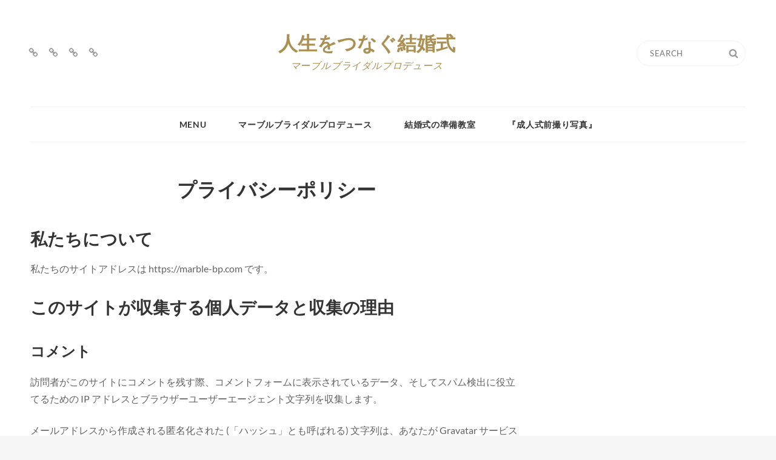

--- FILE ---
content_type: text/css
request_url: https://marble-bp.com/wp-content/themes/catch-wedding/style.css?ver=20220808-121140
body_size: 25899
content:
/*
Theme Name: Catch Wedding
Theme URI: https://catchthemes.com/themes/catch-wedding/
Author: Catch Themes
Author URI: https://catchthemes.com/
Description: Catch Wedding is a free, simple yet feature-rich wedding WordPress theme that comes with responsive design and interesting wedding features. It provides crucial wedding features, like accommodation, featured content, featured slider, header media, hero content options, and more. It is a unique and systematic WordPress theme for weddings that follows a simplistic and minimal design. With the completely-responsive design, your website looks flawless across all devices. It fulfills your desire to create a whimsical wedding theme of your choice. It is a simple, attractive and modern wedding WordPress theme for people getting ready to tie the knot. The theme is extraordinarily stunning, aesthetic, and eye-appealing—perfect to show off your wedding plans elegantly. Download Catch Wedding today and announce your wedding in an aesthetic manner! Also, if you want advanced wedding features like guest book, countdown and more, check out the premium version, Catch Wedding Pro. For any technical issue, please post in our support forum at https://catchthemes.com/support/ For more information, check out Theme Instructions at https://catchthemes.com/themes/catch-wedding/#theme-instructions and Demo at https://catchthemes.com/demo/catch-wedding/
Version: 2.3.3
Requires at least: 5.6
Tested up to: 6.0
Requires PHP: 5.6
License: GNU General Public License v2 or later
License URI: http://www.gnu.org/licenses/gpl-2.0.html
Tags: one-column, two-columns, right-sidebar, grid-layout, photography, custom-background, custom-header, custom-menu, custom-logo, editor-style, featured-image-header, featured-images, flexible-header, footer-widgets, full-width-template, microformats, post-formats, rtl-language-support, sticky-post, threaded-comments, theme-options,  translation-ready, entertainment, blog
Text Domain: catch-wedding

This theme, like WordPress, is licensed under the GPL.
Use it to make something cool, have fun, and share what you've learned with others.
*/

/**
 * Table of Contents
 *
 * 1.0 - Normalize
 * 2.0 - Typography
 * 3.0 - Elements
 * 4.0 - Padding/Margin
 * 5.0 - Forms
 * 6.0 - Navigation
 *   6.1 - Links
 *   6.2 - Menus
 *   6.3 - Post Navigation
 *   6.4 - Scroll Up
 * 7.0 - Accessibility
 * 8.0 - Alignments
 * 9.0 - Clearings
 * 10.0 - Widgets
 * 11.0 - Content
 * 	  11.1 - Header
 *    11.2 - Posts and pages
 *    11.3 - Comments
 *    11.4 - Footer
 * 12.0 - Media
 *    12.1 - Captions
 *    12.2 - Galleries
 *    12.3 - Icons
 * 13.0 - Modules
 *    13.1 - Slider
 *    13.2 - Featured Content
 *    13.3 - Hero Content
 *    13.5 - Promotional Headline
 *    13.6 - Others
 *    13.7 - Guest Book Section
 *	  13.8 - Gallery Section
 *	  13.9 - Events Section
 *	  13.10 - Featured Video Section
 * 	  13.11 - Accommodation
 * 	  13.12 - Countdown
 *	  13.13 - Venue
 *	  13.14 - Events Schedule
 *    13.15 - Testimonials & Logo
 *    13.16 - Story
 * 14.0 - Media Queries
 *	  14.1 - >= 568px
 *    14.2 - >= 667px
 *    14.3 - >= 1024px
 *    14.4 - >= 1366px
 *    14.5 - >= 1600px
 * 15.0 - Colors
 */


/**
 * 1.0 - Normalize
 *
 * Normalizing styles have been helped along thanks to the fine work of
 * Nicolas Gallagher and Jonathan Neal http://necolas.github.com/normalize.css/
 */


html {
	font-family: sans-serif;
	-webkit-text-size-adjust: 100%;
	-ms-text-size-adjust: 100%;
}

body {
	margin: 0;
}

article,
aside,
details,
figcaption,
figure,
footer,
header,
main,
menu,
nav,
section,
summary {
	display: block;
}

audio,
canvas,
progress,
video {
	display: inline-block;
	vertical-align: baseline;
}

audio:not([controls]) {
	display: none;
	height: 0;
}

[hidden],
template {
	display: none;
}

a {
	background-color: transparent;
}

abbr[title] {
	border-bottom: 1px dotted;
}

b,
strong {
	font-weight: 700;
}

small {
	font-size: 80%;
}

sub,
sup {
	font-size: 75%;
	line-height: 0;
	position: relative;
	vertical-align: baseline;
}

sup {
	top: -0.5em;
}

sub {
	bottom: -0.25em;
}

img {
	border: 0;
}

svg:not(:root) {
	overflow: hidden;
}

figure {
	margin: 0;
}

hr {
	-webkit-box-sizing: content-box;
	-moz-box-sizing: content-box;
	box-sizing: content-box;
}

code,
kbd,
pre,
samp {
	font-size: 1em;
}

button,
input,
optgroup,
select,
textarea {
	color: inherit;
	font: inherit;
	margin: 0;
}

select {
	text-transform: none;
}

button {
	overflow: visible;
}

button,
input,
select,
textarea {
	max-width: 100%;
}

button,
html input[type="button"],
input[type="reset"],
input[type="submit"] {
	-webkit-appearance: button;
	cursor: pointer;
}

button[disabled],
html input[disabled] {
	cursor: default;
	opacity: .5;
}

button::-moz-focus-inner,
input::-moz-focus-inner {
	border: 0;
	padding: 0;
}

input[type="checkbox"],
input[type="radio"] {
	-webkit-box-sizing: border-box;
	-moz-box-sizing: border-box;
	box-sizing: border-box;
	margin-right: 0.4375em;
	padding: 0;
}

input[type="date"]::-webkit-inner-spin-button,
input[type="date"]::-webkit-outer-spin-button,
input[type="time"]::-webkit-inner-spin-button,
input[type="time"]::-webkit-outer-spin-button,
input[type="datetime-local"]::-webkit-inner-spin-button,
input[type="datetime-local"]::-webkit-outer-spin-button,
input[type="week"]::-webkit-inner-spin-button,
input[type="week"]::-webkit-outer-spin-button,
input[type="month"]::-webkit-inner-spin-button,
input[type="month"]::-webkit-outer-spin-button,
input[type="number"]::-webkit-inner-spin-button,
input[type="number"]::-webkit-outer-spin-button {
	height: auto;
}

input[type="search"] {
	-webkit-appearance: textfield;
}

input[type="search"]::-webkit-search-cancel-button,
input[type="search"]::-webkit-search-decoration {
	-webkit-appearance: none;
}

fieldset {
	border: 1px solid #eee;
	margin: 0 0 1.75em;
	min-width: inherit;
	padding: 0.875em;
}

fieldset > :last-child {
	margin-bottom: 0;
}

legend {
	border: 0;
	padding: 0;
}

textarea {
	overflow: auto;
	vertical-align: top;
}

optgroup {
	font-weight: bold;
}


/**
 * 2.0 - Typography
 */


body,
button,
input,
select,
textarea {
	font-size: 16px;
	font-size: 1rem;
	font-weight: 400;
	line-height: 1.75;
}

.drop-cap:first-letter {
	font-size: 108px;
	font-size: 6.75rem;
}

.site-title,
.page-title,
.section-title,
#footer-instagram .widget-title {
	font-size: 32px;
	font-size: 2rem;
	line-height: 1.3125;
}

#feature-slider-section .entry-title,
.header-media .entry-title {
	font-size: 20px;
	font-size: 1.25rem;
	line-height: 1.211538461538462;
	letter-spacing: 0.45em;
}

.entry-title,
.comments-title,
.comment-reply-title {
	font-size: 24px;
	font-size: 1.5rem;
	line-height: 1.458333333333333;
}

.custom-header-content .site-header-text,
.author-description .author-title,
.post-navigation .nav-title {
	font-size: 18px;
	font-size: 1.125rem;
}

.comment-reply-title small a,
.site-description,
.site-header .icon-search,
.widget .hentry .entry-title {
	font-size: 16px;
	font-size: 1rem;
}

.more-link,
button,
.button,
input[type="button"],
input[type="reset"],
input[type="submit"],
.woocommerce #respond input#submit,
.woocommerce a.button,
.woocommerce button.button,
.woocommerce input.button,
.more-button,
.sticky-post,
.widget .widget-title,
.widget .wp-block-group h2 {
	font-size: 14px;
	font-size: 0.875rem;
}

.site-info,
.catch-breadcrumb {
	font-size: 12px;
	font-size: 0.75rem;
}

.catch-breadcrumb {
	padding: 7px;
}

.post-navigation .nav-subtitle,
.events-content-wrapper .entry-title,
.venue-details  > li a {
	font-size: 13px;
	font-size: 0.8125rem;
	line-height: 1.615384615384615;
	font-weight: 700;
}

body,
button,
input,
select,
textarea,
.widget .widget-title,
.widget .wp-block-group h2,
.author-description .author-title,
.events-content-wrapper .entry-title {
	font-family: 'Lato', sans-serif;
}

h1,
h2,
h3,
h4,
h5,
h6,
.site-title,
.drop-cap:first-letter,
.post-navigation .nav-title,
#footer-instagram .widget-title,
.site-description,
.comment-meta .author-name,
#events-schedule-section .posted-on {
	font-family: 'Playfair Display', serif;
}

h1,
h2,
h3,
h4,
h5,
h6 {
	clear: both;
	font-weight: 700;
	margin: 0;
	text-rendering: optimizeLegibility;
}

p {
	margin: 0 0 1.555555555555556em;
}

dfn,
cite,
em,
i {
	font-style: italic;
}

blockquote:before {
    content: "\201C";
    display: block;
    font-family: Georgia;
    font-size: 56px;
    font-size: 3.5rem;
    font-weight: 700;
    line-height: 1;
    position: absolute;
    left: 0;
    top: 3px;
}

blockquote {
	font-size: 20px;
	font-size: 1.25rem;
	font-weight: 700;
	line-height: 1.458333333333333;
	margin: 0 0 1.166666666666667em;
	padding: 0 0 0 2.041666666666667em;
	position: relative;
}

blockquote p {
	margin-bottom: 1.167em;
}

blockquote cite,
blockquote small {
	display: block;
	font-size: 18px;
	font-size: 1.125rem;
	font-weight: normal;
}

blockquote em,
blockquote i,
blockquote cite {
	font-style: italic;
}

blockquote > :last-child {
	margin-bottom: 0;
}

address {
	font-style: normal;
	margin: 0 0 1.750em;
}

code,
kbd,
tt,
var,
samp,
pre {
	font-family: Inconsolata, monospace;
	font-style: normal;
}

pre {
	font-size: 17px;
	font-size: 1.0625rem;
	line-height: 1.647058823529412;
	margin: 0 0 1.647058823529412em;
	max-width: 100%;
	overflow: auto;
	padding: 1.75em;
	white-space: pre;
	white-space: pre-wrap;
	word-wrap: break-word;
}

mark,
ins,
code {
	padding: 0.125em 0.25em;
}

abbr,
acronym {
	border-bottom: 1px dotted #eee;
	cursor: help;
}

mark,
ins {
	text-decoration: none;
}

big {
	font-size: 125%;
}


/**
 * 3.0 - Elements
 */


html {
	-webkit-box-sizing: border-box;
	-moz-box-sizing: border-box;
	box-sizing: border-box;
}

*,
*:before,
*:after {
	/* Inherit box-sizing to make it easier to change the property for components that leverage other behavior; see http://css-tricks.com/inheriting-box-sizing-probably-slightly-better-best-practice/ */
	-webkit-box-sizing: inherit;
	-moz-box-sizing: inherit;
	box-sizing: inherit;
}

hr {
	border: 0;
	height: 1px;
	margin: 0 0 1.750em;
}

ul,
ol {
	margin: 0 0 1.750em 1.3125em;
	padding: 0;
}

ul {
	list-style: disc;
}

ol {
	list-style: decimal;
}

li > ul,
li > ol {
	margin-bottom: 0;
}

dl {
	margin: 0 0 1.750em;
}

dt {
	font-weight: 700;
}

dd {
	margin: 0 1.3125em 1.750em;
}

img {
	height: auto;
	/* Make sure images are scaled correctly. */
	max-width: 100%;
	/* Adhere to container width. */
	vertical-align: middle;
}

del {
	opacity: 0.8;
}

tbody tr {
	border-bottom: 1px solid;
}

table {
	border-collapse: collapse;
	border-spacing: 0;
	margin: 0 0 1.750em;
	table-layout: fixed;
	/* Prevents HTML tables from becoming too wide */
	width: 100%;
}

caption {
	font-weight: 500;
	text-align: center;
}

th,
td {
	font-weight: normal;
	text-align: left;
}

thead th {
	font-weight: 700;
}

th a {
	font-weight: 700;
	text-decoration: none;
}

caption,
th,
td {
	padding: 0.412em 0.824em;
}

.displaynone {
	display: none;
}

.displayblock {
	display: block;
}

.drop-cap:first-letter {
	float: left;
	line-height: 0.6;
	margin: 7px 16px 0 -3px;
}


/**
 * 4.0 - Padding/Margin
 */


.site-header-top-main {
	padding: 0 30px;
}

.site-header-main {
	padding: 28px 30px 7px 30px;
}

.custom-logo {
	margin: 7px auto;
}

.site-title,
.site-description {
	margin: 0;
}

.menu-toggle {
	padding: 14px 30px;
}

.dropdown-toggle {
	padding: 12px 16px;
}

.site-navigation .menu-item-has-children > a {
	margin-right: 50px;
}

.site-secondary-menu {
	margin: 14px auto;
}

.widget,
.pagination,
.woocommerce-pagination,
.post-navigation,
.posts-navigation,
.site-main #infinite-handle,
.form-allowed-tags {
	margin: 0 0 35px;
}

#colophon .widget {
	margin: 0;
	padding: 21px 30px;
}

.widget .widget-title,
.widget .wp-block-group h2 {
	margin: 0 0 21px;
}

.widget li {
    margin-bottom: 7px;
}

.singular-content-wrap .entry-header,
.archive .page-header,
.error404 .page-header,
.search .page-header,
.woocommerce-products-header {
	margin-bottom: 35px;
}

#hero-section .entry-container,
#promotion-section.content-frame .entry-container-frame {
	padding: 42px;
}

.has-header-video .custom-header-content {
	padding-bottom: 288px;
}

.custom-header-content .site-header-text {
	margin: 14px 0;
}

.section-heading-wrapper {
	padding: 35px 30px 0 30px;
}

.archive-posts-wrapper .section-heading-wrapper {
	padding-top: 0;
}

.comment-reply-title,
.author-avatar,
.comment-form-comment,
.comment-notes,
.comment-awaiting-moderation,
.logged-in-as {
	margin: 0 0 28px;
}

.author-info {
	border: 1px solid;
	padding: 35px;
}

.edit-link {
	margin-top: 21px;
}

.section-content-wrapper .post-thumbnail {
	margin: 0 0 21px;
}

.section-content-wrapper .entry-summary,
.section-content-wrapper .entry-content {
	margin: 21px 0 0;
	width: 100%;
}

.section-content-wrapper .entry-footer .entry-meta {
	margin: 21px 0 0;
}

.hero-content-wrapper .entry-content,
.promotion-content-wrapper .entry-content {
	margin: 28px 0 0;
}

.taxonomy-description,
.taxonomy-description-wrapper {
	margin-top: 7px;
}

#footer-instagram .widget-title {
	padding-top: 42px;
}

.site-content .wrapper {
	padding: 0 30px;
}

.singular-content-wrap .hentry {
	margin-bottom: 0;
}

.author-info,
.singular-content-wrap .post-thumbnail,
.singular-content-wrap .entry-footer,
.singular-content-wrap .entry-content {
	margin: 35px 0;
}

.site-content {
	padding: 42px 0;
}

.recent-blog-content-wrapper,
.featured-content-wrapper,
.guest-book-content-wrapper,
.featured-video-wrapper,
.portfolio-content-wrapper,
.service-content-wrapper {
	padding-left: 30px;
	padding-right: 30px;
}

.hentry {
	margin-bottom: 35px;
}

.custom-header-content > :last-child,
.page .singular-content-wrap .hentry > :last-child,
.taxonomy-description-wrapper > :last-child,
.widget-column > :last-child,
.widget-area > :last-child,
.widget > :last-child,
.widget li:last-child,
.widget embed:last-child,
.widget iframe:last-child,
.widget object:last-child,
.widget video:last-child,
#colophon .widget li:last-child {
	margin-bottom: 0;
}

#site-generator {
	padding: 28px 30px;
}

.copyright,
.powered {
	margin: 0;
}

.site-navigation {
	margin: 0;
}

.header-top-bar .top-main-wrapper {
	margin: 0 auto 35px;
}

.site-primary-menu.toggled-on {
	border-top: 1px solid;
	-webkit-box-shadow: 0 3px 5px rgba(0, 0, 0, 0.15);
	-moz-box-shadow: 0 3px 5px rgba(0, 0, 0, 0.15);
	box-shadow:	0 3px 5px rgba(0, 0, 0, 0.15);
}

#header-navigation-area {
	border-bottom: 1px solid;
	border-top: 1px solid;
}

#site-footer-navigation,
#social-footer-navigation {
	text-align: center;
	margin-bottom: 21px;
}

.posts-navigation div + div,
.post-navigation div + div {
	margin-top: 30px;
}

.wp-caption .wp-caption-text {
	padding: 14px 21px;
}

button,
.button,
input[type="button"],
input[type="reset"],
input[type="submit"],
.woocommerce #respond input#submit,
.woocommerce a.button,
.woocommerce button.button,
.woocommerce input.button,
.view-all-button .more-link {
	padding: 14px 21px;
}

input[type="date"],
input[type="time"],
input[type="datetime-local"],
input[type="week"],
input[type="month"],
input[type="text"],
input[type="email"],
input[type="url"],
input[type="password"],
input[type="search"],
input[type="tel"],
input[type="number"],
textarea {
	padding: 9px 14px;
}

.site-header input[type="search"] {
	padding: 12px 21px;
}

.comment-form label {
	margin-bottom: 7px;
}

.menu-toggle .icon,
.contact-details .icon,
.entry-meta .icon {
	margin-right: 7px;
}

#hero-section .wrapper {
	padding: 0 30px;
}

#search-toggle-right {
	line-height: 1.25;
	padding: 14px;
}

.entry-title {
	letter-spacing: 0.005em;
	margin: 0;
}

.singular-content-wrap .entry-title {
	margin: 0 0 0.4375em;
}

.entry-meta + .entry-title,
.entry-title + .entry-meta {
	margin: 7px 0 0 0;
}

.infinity-end .site-main .hentry:last-of-type .post-wrapper {
	margin: 0;
}

.post-wrapper .more-link  {
    margin-top: 14px;
}

.site-footer .footer-widget-area {
	padding: 14px 0 0;
}

.site-content .sidebar {
	margin-top: 35px;
}

.site-main .section-content-wrapper  .sticky .entry-header {
    margin-top: 49px;
}

.post-wrapper .entry-footer .edit-link {
	margin: 0;
}

.boxed-layout.header-top-menu-enabled #page {
	margin-top: 0;
}

.featured-content-wrapper .entry-meta {
	margin: 0 0 7px;
}


/**
 * 5.0 - Forms
 */


input {
	line-height: normal;
}

button,
button[disabled]:hover,
button[disabled]:focus,
.button,
input[type="button"],
input[type="button"][disabled]:hover,
input[type="button"][disabled]:focus,
input[type="reset"],
input[type="reset"][disabled]:hover,
input[type="reset"][disabled]:focus,
input[type="submit"],
input[type="submit"][disabled]:hover,
input[type="submit"][disabled]:focus,
.woocommerce div.product form.cart .button,
.woocommerce #respond input#submit,
.woocommerce a.button,
.woocommerce button.button,
.woocommerce input.button,
.view-all-button .more-link {
	-webkit-border-radius: 35px;
	border-radius: 35px;
	border: none;
	display: inline-block;
	font-weight: 700;
	line-height: 1.5;
	letter-spacing: 0.2em;
	text-align: center;
	text-decoration: none;
	text-transform: uppercase;
}

button:focus,
input[type="button"]:focus,
input[type="reset"]:focus,
input[type="submit"]:focus {
	outline: thin dotted;
	outline-offset: -4px;
}

input[type="date"],
input[type="time"],
input[type="datetime-local"],
input[type="week"],
input[type="month"],
input[type="text"],
input[type="email"],
input[type="url"],
input[type="password"],
input[type="search"],
input[type="tel"],
input[type="number"],
textarea {
	border-color: transparent;
	-webkit-border-radius: 0;
	border-radius: 0;
	margin-top: 7px;
	width: 100%;
}

input[type="date"]:focus,
input[type="time"]:focus,
input[type="datetime-local"]:focus,
input[type="week"]:focus,
input[type="month"]:focus,
input[type="text"]:focus,
input[type="email"]:focus,
input[type="url"]:focus,
input[type="password"]:focus,
input[type="search"]:focus,
input[type="tel"]:focus,
input[type="number"]:focus,
textarea:focus {
	outline: 0;
}

.post-password-form {
	margin-bottom: 1.75em;
}

.post-password-form label {
	display: block;
	margin-bottom: 1.75em;
	text-transform: uppercase;
}

.post-password-form input[type="password"] {
	margin-top: 0.824em;
}

.post-password-form > :last-child {
	margin-bottom: 0;
}

.search-form {
	position: relative;
}

input[type="search"].search-field {
	-webkit-appearance: none;
	font-size: 13px;
	font-size: 0.8125rem;
	letter-spacing: 0.05em;
	margin: 0;
	padding-right: 41px;
	text-transform: uppercase;
	width: 100%;
}

.search-submit {
	background-color: transparent;
	border: none;
	border-radius: 0;
	bottom: 0;
	overflow: hidden;
	padding: 0;
	position: absolute;
	right: 0;
	top: 0;
	width: 41px;
}

.search-submit:hover,
.search-submit:focus {
	background-color: transparent;
}

.form-submit {
	margin-bottom: 0;
}


/**
 * 6.0 - Navigation
 */


/**
 * 6.1 - Links
 */


a {
	text-decoration: none;
}

a:focus {
	outline: thin dotted;
}

a:hover,
a:active {
	outline: 0;
}

.entry-content a:not(.more-link):not(.button):not(.wp-block-button__link),
.entry-summary a:not(.more-link):not(.button):not(.wp-block-button__link),
.ew-about a:not(.more-link):not(.button),
.widget_text a:not(.more-link):not(.button),
.comment-content a {
    text-decoration: underline;
}

.entry-content a:not(.more-link):not(.button):hover,
.entry-content a:not(.more-link):not(.button):focus,
.entry-summary a:not(.more-link):not(.button):hover,
.entry-summary a:not(.more-link):not(.button):focus,
.ew-about a:not(.more-link):not(.button):hover,
.ew-about a:not(.more-link):not(.button):focus,
.widget_text a:not(.more-link):not(.button):hover,
.widget_text a:not(.more-link):not(.button):focus,
.comment-content a:hover,
.comment-content a:focus {
	text-decoration: none;
}

/**
 * 6.2 - Menus
 */


.site-secondary-menu {
	-webkit-flex: 0 1 100%;
	-ms-flex: 0 1 100%;
	flex: 0 1 100%;
}

.site-header-top-main,
.site-primary-menu,
.site-secondary-menu,
.footer-navigation,
.disable-in-mobile {
	display: none;
}

.site-header-top-main.toggled-on,
.site-primary-menu.toggled-on,
.site-secondary-menu.toggled-on .social-navigation,
.site-primary-menu.toggled-on .search-social-container,
.site-header-top-main.toggled-on .search-social-container,
.site-secondary-menu.toggled-on .search-social-container,
.site-secondary-menu.toggled-on,
.footer-navigation.toggled-on {
	display: block;
}

.site-header-top-main.toggled-on {
	clear: both;
}

.secondary-search-wrapper,
.header-top-bar .wrapper {
	position: relative;
}

.site-navigation ul,
.header-top-left ul {
	list-style: none;
	margin: 0;
}

.site-navigation li,
.header-top-bar .contact-details li,
.menu-social-container {
	position: relative;
}

.site-navigation a {
	display: block;
	font-size: 14px;
	font-size: 0.875rem;
	font-weight: 700;
	letter-spacing: 0.05em;
	line-height: 1.5;
	text-decoration: none;
	text-transform: uppercase;
}

.site-navigation a,
.header-top-bar .contact-details li {
	padding: 11px 0;
}

.site-navigation a {
	padding: 11px 30px;
}

.site-navigation li {
	border-bottom: 1px solid;
}

.site-navigation ul ul li:last-child {
	border: 0;
}

.site-header .social-navigation ul {
	padding: 7px 0;
}

.site-navigation ul ul {
	display: none;
	margin-left: 0.875em;
}

.site-navigation ul ul a {
	line-height: 1.5;
}

.no-js .site-navigation ul ul {
	display: block;
}

.site-navigation ul .toggled-on {
	display: block;
}

.dropdown-toggle {
	background-color: transparent;
	border: none;
	border-radius: 0;
	line-height: 1;
	font-size: 18px;
	font-size: 1.125rem;
	position: absolute;
	right: 0;
	text-transform: none;
	top: 0;
}

#site-generator .dropdown-toggle {
	display: none;
}

#site-generator .site-navigation .menu-item-has-children > a {
	margin-right: 0;
}

.dropdown-toggle:hover,
.dropdown-toggle:focus {
	background-color: transparent;
}

.dropdown-toggle:focus {
	outline: thin dotted;
	outline-offset: -1px;
}

.dropdown-toggle:focus:after {
	border-color: transparent;
}

.dropdown-toggle.toggled-on .icon {
	-ms-transform: rotate(-180deg); /* IE 9 */
	-webkit-transform: rotate(-180deg); /* Chrome, Safari, Opera */
	transform: rotate(-180deg);
}

.site-navigation .menu-item-has-children > a > .icon,
.site-navigation .page_item_has_children > a > .icon,
.site-navigation ul a > .icon {
	display: none;
}

.social-navigation {
	font-size: 16px;
	font-size: 1rem;
	padding: 0;
}

#social-footer-navigation.social-navigation .icon {
	width: 24px;
	height: 24px;
}

.ctsocialwidget ul,
.social-navigation ul {
	list-style: none;
	margin: 0;
}

.social-navigation li,
.ctsocialwidget li {
	display: inline-block;
}

.social-navigation a,
.ctsocialwidget a {
	background-color: transparent;
	-webkit-border-radius: 0;
	border-radius: 0;
	display: inline-block;
	line-height: 1;
	padding: 7px;
}

.social-navigation .icon {
	height: 16px;
	width: 16px;
	vertical-align: middle;
}

.post-navigation {
	clear: both;
}

.post-navigation .nav-links {
    border-collapse: collapse;
    display: table;
    table-layout: fixed;
    width: 100%;
}

.post-navigation a {
	display: block;
	padding: 35px;
	text-decoration: none;
}

.post-navigation span {
	display: block;
}

.post-navigation .nav-subtitle {
	letter-spacing: 0.1em;
	margin-bottom: 14px;
	text-transform: uppercase;
}

.post-navigation .nav-title {
	display: inline;
	font-size: 24px;
	font-size: 1.5rem;
	font-weight: 700;
	line-height: 1.458333333333333;
	text-rendering: optimizeLegibility;
}

.post-navigation .nav-previous,
.post-navigation .nav-next {
	position: relative;
	vertical-align: top;
	border: 1px solid;
	text-align: center;
}

.post-navigation .nav-previous .icon,
.post-navigation .nav-next .icon {
	font-size: 31px;
	font-size: 1.9375rem;
	margin-bottom: 7px;
}

.pagination .prev,
.pagination .next {
	width: 100%;
}

.pagination .prev {
	float: left;
}

.pagination .next {
	float: right;
}

.image-navigation,
.comment-navigation {
	border-bottom: 1px solid;
	border-top: 1px solid;
	font-size: 13px;
	font-size: 0.8125rem;
	line-height: 1.6153846154;
	margin: 0 7.6923% 2.1538461538em;
	padding: 1.0769230769em 0;
}

.comment-navigation {
	margin-right: 0;
	margin-left: 0;
}

.comments-title + .comment-navigation {
	border-bottom: 0;
	margin-bottom: 0;
}

.image-navigation .nav-previous:not(:empty),
.image-navigation .nav-next:not(:empty),
.comment-navigation .nav-previous:not(:empty),
.comment-navigation .nav-next:not(:empty) {
	display: inline-block;
}

.image-navigation .nav-previous:not(:empty) + .nav-next:not(:empty):before,
.comment-navigation .nav-previous:not(:empty) + .nav-next:not(:empty):before {
	content: "\002f";
	display: inline-block;
	opacity: 0.7;
	padding: 0 0.538461538em;
}

#search-toggle-top {
	display: none;
}

.social-header-enabled .site-branding {
	margin: 14px auto;
	text-align: center;
}


/**
 * 6.3 - Post Navigation
 */


.posts-navigation,
.pagination {
	clear: both;
	text-align: center;
}

.pagination .page-numbers {
	display: inline-block;
	margin: 7px 0;
	padding: 7px;
}

.pagination .prev,
.pagination .next,
.posts-navigation a,
.site-main #infinite-handle span,
.header-media .more-link .more-button,
#feature-slider-section .more-link span,
#promotion-section .more-link .more-button {
	-webkit-border-radius: 35px;
	border-radius: 35px;
	display: inline-block;
	font-size: 14px;
	font-size: 0.875rem;
	font-weight: 700;
	padding: 14px 28px;
	line-height: 1.5;
	letter-spacing: 0.2em;
	text-decoration: none;
	text-transform: uppercase;
}

.infinite-loader {
	clear: both;
	padding: 0 0 35px;
	z-index: 1;
}

.site-main #infinite-handle,
.infinite-loader {
	bottom: -35px;
	cursor: pointer;
	clear: both;
	margin: 0 auto;
	position: absolute;
	text-align: center;
	width: 100%;
}

.site-main #infinite-handle {
	z-index: 2;
}

.infinite-scroll .woocommerce-pagination {
	display: none;
}

body:not(.two-columns-layout).infinite-scroll .site-content,
.two-columns-layout.infinite-scroll .site-content .content-area {
	padding-bottom: 77px;
}

body:not(.two-columns-layout).infinite-scroll.infinity-end .site-content,
.two-columns-layout.infinite-scroll.infinity-end .site-content .content-area {
	padding-bottom: 7px;
}


/**
 * 6.5 - Scroll Up
 */


#scrollup {
	border: none;
	cursor: pointer;
	display: none;
	outline: none;
	padding: 7px;
	position: fixed;
	bottom: 20px;
	right: 20px;
	text-decoration: none;
	width: 42px;
	height: 42px;
	z-index: 9999;
}

#scrollup:hover,
#scrollup:focus {
	text-decoration: none;
}

#scrollup .icon {
	font-size: 28px;
	font-size: 1.75rem;
	width: 28px;
	-webkit-transform: rotate(180deg);
	-ms-transform: rotate(180deg);
	transform: rotate(180deg);
}


/**
 * 7.0 - Accessibility
 */


/* Text meant only for screen readers */
.says,
.screen-reader-text {
	clip: rect(1px, 1px, 1px, 1px);
	height: 1px;
	overflow: hidden;
	position: absolute !important;
	width: 1px;
	/* many screen reader and browser combinations announce broken words as they would appear visually */
	word-wrap: normal !important;
}

/* must have higher specificity than alternative color schemes inline styles */
.site .skip-link {
	display: block;
	font-size: 14px;
	font-weight: 700;
	left: -9999em;
	outline: none;
	padding: 15px 23px 14px;
	text-decoration: none;
	text-transform: none;
	top: -9999em;
}

.site .skip-link:focus {
	clip: auto;
	height: auto;
	left: 6px;
	top: 7px;
	width: auto;
	z-index: 100000;
}


/**
 * 8.0 - Alignments
 */


.alignleft {
	float: left;
	margin: 0 2.041666666666667em 1.458333333333333em 0;
}

.alignright {
	float: right;
	margin: 0 0 1.458333333333333em 2.041666666666667em;
}

.aligncenter {
	clear: both;
	display: block;
	margin: 0 auto 1.750em;
}

img.alignleft,
figure.alignleft {
	margin: 0.3888888888888889em 2.722222222222222em 1.944444444444444em 0;
}

img.alignright,
figure.alignright {
	margin: 0.3888888888888889em 0 1.944444444444444em 2.722222222222222em;
}


/**
 * 9.0 - Clearings
 */


.author-info:before,
.author-info:after,
.content-wrapper:before,
.content-wrapper:after,
#promotion-section .hentry:before,
#promotion-section .hentry:after,
.clear:before,
.clear:after,
.header-top-bar:before,
.header-top-bar:after,
.site-header-top-main:before,
.site-header-top-main:after,
#hero-section:before,
#hero-section:after,
.featured-content-wrapper:before,
.featured-content-wrapper:after,
.guest-book-content-wrapper:before,
.guest-book-content-wrapper:after,
.events-content-wrapper:before,
.events-content-wrapper:after,
.countdown-content-wrapper:before,
.countdown-content-wrapper:after,
.featured-video-wrapper:before,
.featured-video-wrapper:after,
.entry-content:before,
.entry-content:after,
.entry-summary:before,
.entry-summary:after,
.comment-content:before,
.comment-content:after,
.site-content:before,
.site-content:after,
.site-main > article:before,
.site-main > article:after,
.comment-navigation:before,
.comment-navigation:after,
.post-navigation:before,
.post-navigation:after,
.pagination:before,
.pagination:after,
.primary-menu:before,
.primary-menu:after,
.social-links-menu:before,
.social-links-menu:after,
.widget:before,
.widget:after,
.textwidget:before,
.textwidget:after,
.content-bottom-widgets:before,
.content-bottom-widgets:after,
#tertiary:before,
#tertiary:after,
#footer-newsletter .wrapper:before,
#footer-newsletter .wrapper:after,
#featured-video-section .wrapper:before,
#featured-video-section .wrapper:after,
.featured-video-wrapper:before,
.featured-video-wrapper:after,
#accommodation-section .accommodation-details:before,
#accommodation-section .accommodation-details:after,
#accommodation-section .entry-content:before,
#accommodation-section .entry-content:after,
.portfolio-content-wrapper:before,
.portfolio-content-wrapper:after,
.service-content-wrapper:before,
.service-content-wrapper:after,
#story-section .hentry:before,
#story-section .hentry:after {
	content: "";
	display: table;
}

.author-info:after,
.content-wrapper:after,
#promotion-section .hentry:after,
.clear:after,
.header-top-bar:after,
.site-header-top-main:after,
#hero-section:after,
.featured-content-wrapper:after,
.guest-book-content-wrapper:after,
.events-content-wrapper:after,
.countdown-content-wrapper:after,
.featured-video-wrapper:after
blockquote:after,
.entry-content:after,
.entry-summary:after,
.comment-content:after,
.site-content:after,
.site-main > article:after,
.comment-navigation:before,
.comment-navigation:after,
.post-navigation:after,
.pagination:after,
.primary-menu:after,
.social-links-menu:after,
.widget:after,
.textwidget:after,
.content-bottom-widgets:after,
#tertiary:after,
#footer-newsletter .wrapper:after,
#featured-video-section .wrapper:after,
.featured-video-wrapper:after,
#accommodation-section .accommodation-details:after,
#accommodation-section .entry-content:after,
.portfolio-content-wrapper:after,
.service-content-wrapper:after,
#story-section .hentry:after {
	clear: both;
}


/**
 * 10.0 - Widgets
 */


.widget .hentry {
	float: left;
	width: 100%;
}

.widget .widget-title,
.widget .wp-block-group h2 {
    line-height: 1.5;
    letter-spacing: 0.1em;
    text-transform: uppercase;
}

.widget .widget-title:empty {
	margin-bottom: 0;
}

.widget-area ul,
.widget-area ol {
    list-style: none;
    margin-left: 0;
}

.widget-area li {
	line-height: 2;
}

.widget-title a {
	text-decoration: none;
}

.widget_categories ul,
.widget_archive ul {
	text-align: right;
	margin-left: 0;
}

.widget_categories li,
.widget_archive li {
	display: block;
	height: 1%;
	overflow: hidden;
}

.widget_categories ul a,
.widget_archive ul a {
	float: left;
}

/* Calendar widget */
.widget.widget_calendar table {
	margin: 0;
}

.widget_calendar td,
.widget_calendar th {
	line-height: 3;
	padding: 0;
	text-align: center;
}

.widget_calendar tbody a {
	display: block;
}

/* Recent Posts widget */
.widget-area .gallery {
	margin: 0;
}

.widget_recent_entries .post-date {
	display: block;
	font-size: 13px;
	font-size: 0.8125rem;
	line-height: 1.615384615;
	margin-bottom: 0.538461538em;
}

.widget_recent_entries li:last-child .post-date {
	margin-bottom: 0;
}

/* RSS widget */
.widget_rss .rsswidget img {
	margin-top: -0.375em;
}

.widget_rss .rss-date,
.widget_rss cite {
	display: block;
	font-size: 13px;
	font-size: 0.8125rem;
	font-style: normal;
	line-height: 1.615384615;
	margin: 14px 0;
}

.widget_rss .rssSummary:last-child {
	margin-bottom: 2.1538461538em;
}

.widget_rss li:last-child :last-child {
	margin-bottom: 0;
}

/* Tag Cloud widget */
.tagcloud a {
	border: 1px solid;
	-webkit-border-radius: 0;
	border-radius: 0;
	display: inline-block;
	line-height: 1;
	margin: 0 0.1875em 0.4375em 0;
	padding: 0.5625em 0.4375em 0.5em;
}

.tagcloud a:hover,
.tagcloud a:focus {
	outline: 0;
}


/**
 * 11.0 - Content
 */


#page {
	margin: 0 auto;
	max-width: 2560px;
	overflow-x: hidden;
	position: relative;
}

.boxed-layout #page {
	max-width: 1770px;
}

.wrapper,
#promotion-section .content-wrapper {
	margin: 0 auto;
	max-width: 1610px;
	width: 100%;
}

.header-media .wrapper,
#promotion-section .wrapper,
#footer-instagram .wrapper,
#footer-newsletter .wrapper,
#feature-slider-section .wrapper {
	max-width: 2560px;
}

.site-content {
	overflow: hidden;
	position: relative;
	word-wrap: break-word;
	z-index: 2;
}

/* Do not show the outline on the skip link target. */
#content[tabindex="-1"]:focus {
	outline: 0;
}


/**
 * 11.1 - Header
 */


.header-top-left,
.site-navigation .top-menu a {
	font-size: 13px;
	font-size: 0.8125rem;
	line-height: 1.846153846153846;
	text-transform: capitalize;
}

.header-top-bar >.header-top-right.top-without-menu {
	display: none;
}

.site-header-main {
	display: -webkit-flex;
	display: -ms-flexbox;
	display: flex;
	-webkit-flex-wrap: wrap;
	-ms-flex-wrap: wrap;
	flex-wrap: wrap;
	-webkit-align-items: center;
	-ms-flex-align: center;
	align-items: center;
	-webkit-box-pack: center;
	-webkit-justify-content: center;
	-ms-flex-pack: center;
	justify-content: center;
}

.site-branding {
	/* Avoid overflowing wide custom logo in small screens in Firefox and IEs */
	max-width: 100%;
	min-width: 0;
	text-align: center;
	width: 100%;
	overflow: hidden;
}

.custom-logo {
	display: block;
	max-width: 180px;
}

.site-title {
	line-height: 1.05;
}

.site-title,
#feature-slider-section .entry-title,
.header-media .entry-title {
	font-family: 'Old Standard TT', serif;
	font-weight: 700;
	text-transform: uppercase;
}

.site-description {
	font-style: italic;
	letter-spacing: 0.05em;
	line-height: 1.555555555555556;
	margin: 7px 0 0;
	text-transform: capitalize;
}

.site-title a {
	text-decoration: none;
}

.menu-toggle {
	background-color: transparent;
	border: none;
	display: block;
	font-size: 16px;
	font-size: 1rem;
	font-weight: 700;
	letter-spacing: 0.05em;
	line-height: 1;
	margin: 0 auto;
}

.menu-search-toggle,
.menu-search-top-toggle .search-label {
	display: none;
}

#menu-toggle-secondary {
	margin: 0 auto -14px;
}

#menu-toggle-footer {
	margin: -14px auto 0;
}

.header-right-menu-disabled .site-secondary-menu {
	margin: 0;
}

#header-navigation-area .site-secondary-menu {
	display: block;
	margin-left: -10px;
	padding: 8px 30px;
}

.secondary-search-wrapper {
	display: none;
}

#header-navigation-area .secondary-search-wrapper {
	display: block;
}

.header-right-menu-disabled .site-secondary-menu .social-navigation {
	display: block;
}

.header-right-menu-disabled .site-secondary-menu .social-navigation ul {
	padding: 0;
}

.no-js .menu-toggle {
	display: none;
}

.menu-toggle:hover,
.menu-toggle:focus {
	background-color: transparent;
}

.menu-toggle.toggled-on,
.menu-toggle.toggled-on:hover,
.menu-toggle.toggled-on:focus {
	background-color: transparent;
}

.menu-toggle:focus {
	outline: 0;
}

.menu-toggle.toggled-on:focus {
	outline: thin dotted;
}

#search-toggle.menu-toggle .icon {
	margin-right: 0;
}

.toggled-on.menu-toggle .icon-bars,
.toggled-on.menu-toggle .icon-search,
.menu-toggle .icon-close {
	display: none;
}

.toggled-on.menu-toggle .icon-close {
	display: inline-block;
}

.menu-label-prefix {
	display: none;
}

#search-container {
	display: block;
	padding: 11px 30px;
}

.search-social-wrap {
	padding: 15px 0;
}

#header-navigation-area #search-container {
	padding: 7px 30px;
}

.search-social-wrap .secondary-search-wrapper {
		padding: 8px 0;
}

#header-content {
	clear: both;
}

.header-media {
	clear: both;
	position: relative;
}

.header-media .wrapper {
	position: relative;
}

.header-media .post-thumbnail {
	margin: 0;
}

.has-header-video .custom-header-media img {
	display: none;
}

.custom-header-content {
	display: block;
	padding: 70px 30px;
	position: relative;
	text-align: center;
	z-index: 2;
}

.custom-header-media:before {
    background-color: rgba(0, 0, 0, 0.1);
    bottom: 0;
    content: "";
    height: 100%;
    left: 0;
    position: absolute;
    right: 0;
    top: 0;
    width: 100%;
    z-index: 1;
}

.custom-header-content .site-header-text a:hover,
.custom-header-content .site-header-text a:focus {
	text-decoration: none;
}

.no-header-media-text .custom-header-media img {
	display: block;
}

.custom-header-media img,
.custom-header-media video,
.custom-header-media iframe {
	position: absolute;
	top: 0;
	left: 0;
	width: 100%;
}

/* For browsers that support 'object-fit' */
@supports ( object-fit: cover ) {
	.custom-header-media img,
	.custom-header-media video,
	.custom-header-media iframe {
		height: 100%;
		left: 0;
		-o-object-fit: cover;
		object-fit: cover;
		top: 0;
		-ms-transform: none;
		-moz-transform: none;
		-webkit-transform: none;
		transform: none;
		width: 100%;
	}
}

.custom-header-media .wp-custom-header-video-button { /* Specificity prevents .color-dark button overrides */
	border-radius: 50%;
	font-size: 18px;
	font-size: 1.125rem;
	overflow: hidden;
	padding: 10px 16px;
	position: absolute;
	left: 48%;
	bottom: 105px;
	-webkit-transition: background-color 0.2s ease-in-out, border-color 0.2s ease-in-out, color 0.3s ease-in-out;
	-moz-transition: background-color 0.2s ease-in-out, border-color 0.2s ease-in-out, color 0.3s ease-in-out;
	-o-transition: background-color 0.2s ease-in-out, border-color 0.2s ease-in-out, color 0.3s ease-in-out;
	transition: background-color 0.2s ease-in-out, border-color 0.2s ease-in-out, color 0.3s ease-in-out;
	z-index: 100;
}

.custom-header-content .section-title,
.custom-header-content .site-header-text {
	max-width: 660px;
	margin-left: auto;
	margin-right: auto;
	position: relative;
}


/**
 * 11.2 - Posts and pages
 */


.site-main .hentry,
.featured-content-wrapper .hentry,
.guest-book-content-wrapper .hentry,
.events-content-wrapper .hentry,
.featured-video-wrapper .hentry,
.portfolio-content-wrapper .hentry,
.service-content-wrapper .hentry,
#testimonial-content-section .hentry,
#testimonial-section.layout-two .hentry,
#story-section .post-thumbnail,
#story-section .entry-container {
	float: left;
	position: relative;
	width: 100%;
}

.sticky .post-wrapper {
	position: relative;
}

.singular-content-wrap .entry-header,
.archive .page-header,
.error404 .page-header,
.search .page-header,
.woocommerce-products-header {
	text-align: center;
}

.section-content-wrapper .post-wrapper .entry-container {
	text-align: center;
}

.section-content-wrapper .post-wrapper .entry-footer {
	border-top: 1px solid;
}

.section-content-wrapper .post-wrapper .entry-footer .entry-meta {
	margin: 0;
	display: -webkit-box;
	display: -ms-flexbox;
	display: flex;
	-webkit-box-pack: justify;
	-ms-flex-pack: justify;
	justify-content: space-between;
}

.post-wrapper .entry-footer .comments-link,
.post-wrapper .entry-footer .tags-links {
	padding: 21px;
}

.entry-title a {
	text-decoration: none;
}

.cover-link {
	display: block;
	height: 100%;
}

.post-thumbnail img {
	display: block;
	margin: 0 auto;
}

.singular-header-image img {
	width: 100%;
}

a.post-thumbnail:hover,
a.post-thumbnail:focus {
	opacity: 0.85;
}

h1 {
	font-size: 32px;
	font-size: 2rem;
	line-height: 1.166666666666667;
	margin-top: 0.8166666666666667em;
	margin-bottom: 0.4666666666666667em;
}

h2 {
	margin-top: 1.065217391304348em;
	margin-bottom: 0.608695652173913em;
}

h2,
.site-content .sticky .entry-title {
	font-size: 28px;
	font-size: 1.75rem;
	line-height: 1.3611;
}

h3 {
	font-size: 24px;
	font-size: 1.5rem;
	line-height: 1.4;
	margin-top: 1.53125em;
	margin-bottom: 0.875em;
}

h4 {
	font-size: 20px;
	font-size: 1.25rem;
	line-height: 1.4583;
	margin-top: 2.041666666666667em;
	margin-bottom: 1.166666666666667em;
}

h5 {
	font-size: 18px;
	font-size: 1.125rem;
	line-height: 1.55;
	margin-top: 2.722222222222222em;
	margin-bottom: 1.555555555555556em;
}

h6 {
	font-size: 16px;
	font-size: 1rem;
	line-height: 1.5;
	margin-top: 3.0625em;
	margin-bottom: 1.75em;
}

h1:first-child,
h2:first-child,
h3:first-child,
h4:first-child,
h5:first-child,
h6:first-child {
	margin-top: 0;
}

.post-navigation .nav-title,
.entry-title,
.comments-title {
	-webkit-hyphens: auto;
	-moz-hyphens: auto;
	-ms-hyphens: auto;
	hyphens: auto;
}

.author-description > :last-child,
.entry-content > :last-child,
.entry-summary > :last-child,
.page-content > :last-child,
.comment-content > :last-child,
.textwidget > :last-child {
	margin-bottom: 0;
}

.more-link {
	clear: both;
	display: block;
	margin-top: 21px;
	word-wrap: break-word;
}

.more-button {
	font-weight: 700;
	letter-spacing: 0.2em;
	line-height: 1.5;
	text-transform: uppercase;
}

.view-more {
	clear: both;
	margin: 0 0 35px;
	padding: 0 30px;
	text-align: center;
}

.view-all-button {
	clear: both;
	margin-bottom: 35px;
	text-align: center;
}

.view-all-button .more-link {
	margin-top: 0;
}

.author-info {
	clear: both;
	overflow: hidden;
	text-align: center;
}

.author-avatar .avatar {
	height: 150px;
	width: 150px;
}

.author-description .author-title {
	clear: none;
	line-height: 1.555;
	margin: 0 0 14px;
}

.author-description {
	overflow: hidden;
}

.author-link {
	clear: both;
	display: block;
	font-size: 13px;
	font-size: 0.8125rem;
	letter-spacing: 0.2em;
	line-height: 1.615384615384615;
	font-weight: 700;
	margin-top: 21px;
	text-transform: uppercase;
	white-space: nowrap;
}

.entry-footer:empty {
	margin: 0;
}

.sticky-post {
	display: inline-block;
    font-size: 13px;
    font-size: 0.8125rem;
    letter-spacing: 0.1em;
    padding: 5px 14px 7px 14px;
    position: absolute;
    top: 12px;
    right: -14px;
    text-align: center;
    text-transform: uppercase;
}

.sticky-post:after {
	content: "";
 	border-top: 11px solid;
	border-left: 0 solid transparent;
	border-right: 14px solid transparent;
	position: absolute;
	bottom: -11px;
}

.sticky-post:after {
	right: 0;
}

.entry-meta {
	font-size: 12px;
	font-size: 0.75rem;
	letter-spacing: 0.15em;
	line-height: 1.75;
	text-transform: uppercase;
}

.entry-header .entry-meta > span {
	margin-left: 7px;
}

.entry-header .entry-meta > span,
.entry-header .cat-links {
	clear: both;
	display: block;
}

.singular-content-wrap .entry-footer .cat-links,
.singular-content-wrap .entry-footer .tags-links {
	display: block;
	margin-top: 28px;
}

.singular-content-wrap .entry-footer span span {
	display: block;
	text-transform: uppercase;
	font-weight: 700;
	margin-bottom: 14px;
}

.singular-content-wrap .entry-footer .cat-links a,
.singular-content-wrap .entry-footer .tags-links a {
	display: inline-block;
	margin: 0 10px 10px 0;
	letter-spacing: 0.1em;
	text-decoration: none;
	text-transform: uppercase;
}

/**
 * IE8 and earlier will drop any block with CSS3 selectors.
 * Do not combine these styles with the next block.
 */

.updated:not(.published) {
	display: none;
}

.taxonomy-description p {
	margin: 0.5384615385em 0 1.6153846154em;
}

.taxonomy-description > :last-child {
	margin-bottom: 0;
}

.page-links {
	clear: both;
	margin: 0 0 1.75em;
}

.page-links a,
.page-links > span {
	border: 1px solid;
	-webkit-border-radius: 0;
	border-radius: 0;
	display: inline-block;
	font-size: 13px;
	font-size: 0.8125rem;
	height: 2em;
	line-height: 1.6923076923em;
	margin-right: 0.3076923077em;
	text-align: center;
	text-decoration: none;
	width: 2em;
}

.page-links a:hover,
.page-links a:focus {
	border-color: transparent;
}

.page-links > .page-links-title {
	border: none;
	height: auto;
	margin: 0;
	padding-right: 0.6153846154em;
	width: auto;
}

.entry-attachment {
	margin-bottom: 1.75em;
}

.entry-caption {
	font-style: italic;
	line-height: 1.6153846154;
	padding-top: 7px;
}

.entry-caption > :last-child {
	margin-bottom: 0;
}

.content-bottom-widgets {
	clear: both;
}


/**
 * 11.3 - Comments
 */


.comments-area {
	clear: both;
	display: block;
	float: left;
	width: 100%;
}

.comment-list {
	list-style: none;
	margin: 0;
}

.comment-list,
.comments-area {
	margin-bottom: 35px;
}

.comment-list article,
.comment-list .pingback,
.comment-list .trackback {
	padding: 28px 0;
}

.comment-list article {
	border-bottom: 1px solid;
}

.comment-list .children {
	list-style: none;
	margin: 0;
}

.comment-list .children > li {
	padding-left: 1.75em;
}

.author-name {
	display: block;
	font-style: normal;
	font-weight: 700;
	letter-spacing: 0.01em;
	text-transform: capitalize;
}

.author-name a {
	text-decoration: none;
}

.comment-author {
    float: left;
    margin: 0 1.3125em 0 0;
}

.comment-author .avatar {
	height: 70px;
	position: relative;
	width: 70px;
}

.comment-container {
    overflow: hidden;
}

.comment-metadata,
.pingback .edit-link {
	font-size: 12px;
	font-size: 0.75rem;
}

.comment-reply-link,
.comment-metadata .comment-permalink,
.comment-metadata .edit-link,
.pingback .edit-link {
	display: inline-block;
	letter-spacing: 0.1em;
	margin-top: 0;
	text-transform: uppercase;
}

.comment-metadata .edit-link:before,
.pingback .edit-link:before {
	content: "\002f";
	display: inline-block;
	opacity: 0.7;
	padding: 0 0.538461538em;
}

.comment-content:before,
.comment-content:after {
	border-style: solid;
	content: "";
	position: absolute;
}

.comment-content:before {
	border-width: 9px 9px 0 9px ;
	left: 30px;
	bottom: -9px;
}

.comment-content:after {
	border-width: 9px 9px 0 9px;
	left: 30px;
	bottom: -8px;
}

.comment-content {
	margin-top: 14px;
}

.comment-content > p:last-of-type {
	margin-bottom: 0;
}

.comment-content .reply {
	display: block;
	margin-top: 14px;
}

.comment-content ul,
.comment-content ol {
	margin: 0 0 1.647058823529412em 1.235294117647059em;
}

.comment-content li > ul,
.comment-content li > ol {
	margin-bottom: 0;
}

.comment-reply-link {
	font-size: 13px;
	font-size: 0.8125rem;
	letter-spacing: 0.2em;
	line-height: 1.615384615384615;
	font-weight: 700;
}

.comment-form label {
	font-size: 13px;
	font-size: 0.8125rem;
	font-weight: 600;
	text-transform: uppercase;
}

.comment-respond {
	margin: 21px 0;
}

.no-comments {
	clear: both;
	content: "";
	display: table;
	margin: 1.75em 0;
	padding: 2.1875em;
	table-layout: fixed;
	width: 100%;
}

.comment-navigation + .no-comments {
	margin-top: 0;
	padding-top: 0;
}

.comment-reply-title {
	line-height: 1.4;
}

.comment-reply-title small {
	font-size: 100%;
}

.comment-reply-title small a {
	float: right;
	font-weight: 400;
	text-decoration: none;
	text-indent: -9999px;
}

.comment-reply-title small a:before {
	content: "x";
	display: block;
	font-family: Arial Rounded MT Bold;
	font-size: 22px;
	font-size: 1.375rem;
	font-weight: 700;
	right: 14px;
	line-height: 0;
	position: absolute;
	top: 14px;
	text-indent: 0;
}

.comment-meta {
	margin-bottom: 7px;
}

.comments-title,
.comment-reply-title {
	text-align: center;
}

.comment-respond {
	border: 1px solid;
	margin: 0 auto;
	max-width: 730px;
	padding: 35px;
	position: relative;
}

.comment-notes {
	text-align: center;
	font-style: italic;
}


/**
 * 11.4 - Footer
 */


#colophon .widget-column {
	float: left;
	position: relative;
	width: 100%;
	z-index: 2;
}

#site-generator {
	clear: both;
}

.site-info {
	letter-spacing: 0.1em;
	text-transform: uppercase;
	text-align: center;
}


/**
 * 12.0 - Media
 */


.site .avatar {
	border-radius: 50%;
}

.entry-content .wp-smiley,
.entry-summary .wp-smiley,
.comment-content .wp-smiley,
.textwidget .wp-smiley {
	border: none;
	margin-top: 0;
	margin-bottom: 0;
	padding: 0;
}

.entry-content a img,
.entry-summary a img,
.comment-content a img,
.textwidget a img {
	display: block;
}

.post-thumbnail {
	display: block;
}

/* Make sure embeds and iframes fit their containers. */
embed,
iframe,
object,
video {
	margin-bottom: 1.75em;
	max-width: 100%;
	vertical-align: middle;
}

p > embed,
p > iframe,
p > object,
p > video {
	margin-bottom: 0;
}


/**
 * 12.1 - Captions
 */


.wp-caption {
	margin-bottom: 1.75em;
	max-width: 100%;
}

.wp-caption img[class*="wp-image-"] {
	display: block;
	margin: 0;
}

.wp-caption .wp-caption-text {
	border: 1px solid;
	font-style: italic;
	text-align: center;
}


/**
 * 12.2 - Galleries
 */


.gallery {
	margin: 0 -1.1666667% 1.75em;
}

.gallery-item {
	display: inline-block;
	max-width: 33.33%;
	padding: 0 1.1400652% 2.2801304%;
	text-align: center;
	vertical-align: top;
	width: 100%;
}

.gallery-columns-1 .gallery-item {
	max-width: 100%;
}

.gallery-columns-2 .gallery-item {
	max-width: 50%;
}

.gallery-columns-4 .gallery-item {
	max-width: 25%;
}

.gallery-columns-5 .gallery-item {
	max-width: 20%;
}

.gallery-columns-6 .gallery-item {
	max-width: 16.66%;
}

.gallery-columns-7 .gallery-item {
	max-width: 14.28%;
}

.gallery-columns-8 .gallery-item {
	max-width: 12.5%;
}

.gallery-columns-9 .gallery-item {
	max-width: 11.11%;
}

.gallery-icon img {
	margin: 0 auto;
}

.gallery-caption {
	display: block;
	font-style: italic;
	padding-top: 7px;
}

.gallery-columns-6 .gallery-caption,
.gallery-columns-7 .gallery-caption,
.gallery-columns-8 .gallery-caption,
.gallery-columns-9 .gallery-caption {
	display: none;
}


/**
 * 12.3 - Icons
 */


.icon {
	display: inline-block;
	fill: currentColor;
	height: 1em;
	position: relative; /* Align more nicely with capital letters */
	top: -0.10em;
	vertical-align: middle;
	width: 1em;
}


/**
 * 13.0 - Modules
 */


.section {
	clear: both;
	display: block;
	overflow: hidden;
	padding: 7px 0;
	position: relative;
	width: 100%;
	z-index: 2;
}

.section:after,
.site-content:after {
	border-bottom: 1px solid;
	content: "";
	margin: 0 auto;
	position: absolute;
	left: 0;
	right: 0;
	bottom: 0;
	max-width: 1920px;
	width: 100%;
	z-index: -1;
}

.section:after,
.boxed-layout .site-content:after {
	max-width: 1510px;
	width: calc(100% - 60px);
}

.section-heading-wrapper {
	max-width: 1025px;
	margin: 0 auto;
	text-align: center;
	width: 100%;
	position: relative;
}

#accommodation-section .section-title {
	position: relative;
}

.section-heading-wrapper:before,
#hero-section .section-title-wrapper:before,
#promotion-section.content-frame .section-title-wrapper:before,
#accommodation-section .section-title:before {
	bottom: -8px;
	content: "\2715";
	left: 50%;
	font-size: 22px;
	font-weight: 700;
	line-height: 1;
	padding: 0 10px;
	position: absolute;
	transform: translateX(-50%);
}

#hero-section .section-title-wrapper:before,
#promotion-section.content-frame .section-title-wrapper:before,
#accommodation-section .section-title:before {
	bottom: -7px;
}

.section-heading-wrapper:after,
#hero-section .section-title-wrapper:after,
#promotion-section.content-frame .section-title-wrapper:after,
#accommodation-section .section-title:after {
	border-bottom: 1px solid;
    content: "";
    display: block;
    margin: 28px auto 0 auto;
    max-width: 150px;
}

.section-title {
	margin: 0;
	text-transform: capitalize;
}

.recent-blog-section .wrapper {
	max-width: 1040px
}


/**
 * 13.1 - Slider
 */


#feature-slider-section {
	border: none;
	padding: 0;
}

#feature-slider-section .hentry {
	margin-bottom: 0;
}

#feature-slider-section .hentry,
.slider-image-wrapper {
	width: 100%;
}

#feature-slider-section .slider-content-wrapper {
	position: relative;
	text-align: center;
}

#feature-slider-section .entry-container {
    display: block;
    margin: 0 auto;
    padding: 70px 30px;
}

#feature-slider-section .cycle-prev,
#feature-slider-section .cycle-next {
	border: none;
	-webkit-border-radius: 50%;
	border-radius: 50%;
	cursor: pointer;
	font-size: 35px;
	font-size: 2.1875rem;
	outline: none;
	opacity: 0;
	padding: 7px;
	position: absolute;
	top: 50%;
	transform: translateY(-50%);
	text-decoration: none;
	-moz-transition: all 0.2s ease-in-out;
	-webkit-transition: all 0.2s ease-in-out;
	transition:	all 0.2s ease-in-out;
	width: 50px;
	height: 50px;
	z-index: 199;
}

#feature-slider-section .cycle-prev {
	left: 5px;
}

#feature-slider-section .cycle-next {
	right: 5px;
}

#feature-slider-section:hover .cycle-prev,
#feature-slider-section:hover .cycle-next {
	display: block;
	opacity: 1;
}

#feature-slider-section .cycle-prev:hover,
#feature-slider-section .cycle-prev:focus,
#feature-slider-section .cycle-next:hover,
#feature-slider-section .cycle-next:focus {
	text-decoration: none;
}

#feature-slider-section .cycle-prev .icon,
#feature-slider-section .cycle-next .icon {
	top: -14px;
}

#feature-slider-section .cycle-prev .icon {
	-webkit-transform: rotate(90deg); /* Chrome, Safari, Opera */
	-ms-transform: rotate(90deg); /* IE 9 */
	transform: rotate(90deg);
}

#feature-slider-section .cycle-next .icon {
	-webkit-transform: rotate(270deg); /* Chrome, Safari, Opera */
	-ms-transform: rotate(270deg); /* IE 9 */
	transform: rotate(270deg);
}

#feature-slider-section .cycle-pager {
	bottom: 28px;
	display: none;
	position: absolute;
	left: 0;
	right: 0;
	text-align: center;
	z-index: 199;
}

#feature-slider-section .cycle-pager span {
	cursor: pointer;
    display: inline-block;
    height: 4px;
    margin: 0 5px;
    overflow: hidden;
    width: 40px;
}

#feature-slider-section .entry-meta {
	margin: 0;
}

#feature-slider-section .entry-summary,
#feature-slider-section .entry-content {
	display: none;
	max-width: 660px;
	margin: 21px auto 0 auto;
	width: 100%;
}

.header-media .entry-title {
	margin: 21px 0;
}

#feature-slider-section .wp-post-image {
    display: block;
    height: 100%;
    left: 0;
    -o-object-fit: cover;
    object-fit: cover;
    position: absolute;
    top: 0;
    width: 100%;
}

#feature-slider-section .entry-meta {
	font-size: 14px;
	font-size: 0.875rem;
	line-height: 1.5;
	font-weight: 900;
	letter-spacing: 0.2em;
}

#feature-slider-section .entry-header .entry-meta > span {
	margin-left: 7px;
}

#feature-slider-section .cycle-prev,
#feature-slider-section .cycle-next {
	background-color: transparent;
}

.meta-sep {
	font-size: 28px;
	font-size: 1.75rem;
}

.scroll-down {
	bottom: 28px;
	cursor: pointer;
	display: none;
	font-size: 13px;
	font-size: 0.8125rem;
	left: 50%;
	letter-spacing: 0.3em;
	position: absolute;
	text-transform: uppercase;
	text-align: center;
	transform: translateX(-50%);
	z-index: 999;
}

.scroll-down span {
	display: block;
}

.scroll-down span:last-child {
	font-size: 20px;
	font-size: 1.25rem;
	line-height: 1;
	margin-top: -4px;
}

/*Arrow Animation*/
@-webkit-keyframes arrow-jump {
	0%   { opacity: 0;}
	100% { opacity: 1;
		-webkit-transform: translateY(10px);
		-moz-transform: translateY(10px);
		-0-transform: translateY(10px);
		transform: translateY(10px);
	}
}

.scroll-down .icon {
	-webkit-animation: arrow-jump 1s infinite; /* Safari 4+ */
	-moz-animation:    arrow-jump 1s infinite; /* Fx 5+ */
	-o-animation:      arrow-jump 1s infinite; /* Opera 12+ */
	animation:         arrow-jump 1s infinite; /* IE 10+, Fx 29+ */
}


/**
 * 13.2 - Featured Content & Portfolio
 */


.featured-content-wrapper .hentry-inner,
.service-content-wrapper .hentry-inner {
	text-align: center;
}

.featured-content-wrapper .post-thumbnail,
.portfolio-content-wrapper .post-thumbnail {
	width: 100%;
}

.featured-content-wrapper .entry-title,
.portfolio-content-wrapper .entry-title {
	line-height: 1.45833;
}

.portfolio-content-wrapper {
	overflow: hidden;
}

#portfolio-content-section .portfolio-content-wrapper .post-thumbnail {
	margin: 0;
}

.portfolio-content-wrapper .hentry-inner {
	position: relative;
}

.portfolio-content-wrapper .inner-wrap {
	position: absolute;
	top: 50%;
	left: 50%;
	transform: translate(-50%, -50%);
	text-align: center;
}

.portfolio-content-wrapper a.post-thumbnail {
	position: relative;
}

.portfolio-content-wrapper a.post-thumbnail:before {
	content: "";
	background: rgba(0,0,0,0.5);
	position: absolute;
	height: 100%;
	width: 100%;
	top: 0;
	left: 0;
	text-align: center;
	opacity: 0;
	-webkit-transition: all 0.2s ease-in-out;
	-moz-transition: all 0.2s ease-in-out;
	-o-transition: all 0.2s ease-in-out;
	transition: all 0.2s ease-in-out;

}

.portfolio-content-wrapper .hentry-inner:hover a.post-thumbnail:before,
.portfolio-content-wrapper .hentry-inner:focus a.post-thumbnail:before,
.portfolio-content-wrapper .hentry-inner:hover .inner-wrap {
	opacity: 1;
}

.portfolio-content-wrapper .entry-meta {
	line-height: 1.647058823529412;
}

.portfolio-content-wrapper .entry-meta a {
	text-decoration: none;
}

.portfolio-content-wrapper .entry-summary {
	display: none;
}

.portfolio-content-wrapper .section-content-wrapper .entry-title {
	display: block;
	position: relative;
}

.portfolio-content-wrapper .post-thumbnail img {
	width: 100%;
}


/**
 * 13.3 - Hero Content
 */


#hero-section {
	margin: 0;
	padding: 42px 0;
}

#hero-section:after {
	border: 0;
}

#hero-section .hentry {
	margin-bottom: 0;
	position: relative;
}

#hero-section .entry-container {
	clear: both;
	position: relative;
	text-align: center;
	width: 100%;
}

.content-wrap {
	position: relative;
	z-index: 2;
}

#hero-section .post-thumbnail {
	background-position: center center;
	background-size: cover;
	content: "";
	float: left;
	margin: 0;
	padding-bottom: 100%;
	width: 100%;
}

#hero-section .post-thumbnail a {
	border: none;
	position: absolute;
	top: 0;
	right: 0;
	bottom: 0;
	left: 0;
}

.hero-content-wrapper .entry-container.full-width .entry-header,
.hero-content-wrapper .entry-container.full-width .entry-content,
.hero-content-wrapper .entry-container.full-width .entry-footer {
	max-width: 990px;
	margin-left: auto;
	margin-right: auto;
}

#hero-section,
#events-section,
#featured-video-section {
    background-repeat: no-repeat;
    background-size: cover;
    background-position: center;
    background-attachment: fixed;
    width: 100%;
}

#featured-video-section .lightbox-enabled iframe {
   pointer-events:none;
}

#hero-section .entry-container:before,
#promotion-section.content-frame .entry-container:before,
#events-section .wrapper:before {
    border: 1px solid;
    content: "";
    position: absolute;
    top: 10px;
    bottom: 10px;
    left: 10px;
    right: 10px;
    z-index: 1;
}

#hero-section .entry-container.full-width,
#promotion-section .entry-container {
	display: block;
	float: none;
	max-width: 830px;
	margin: 0 auto;
	width: 100%;
}

#hero-section .entry-container.full-width .entry-content,
#hero-section .entry-container.full-width .entry-footer {
	text-align: left;
}

#hero-section .section-title-wrapper {
	position: relative;
}

#promotion-section .entry-content form {
	margin: 0 auto;
	max-width: 470px;
}

#promotion-section .entry-content form p {
	margin-bottom: 14px;
}

#promotion-section .entry-content form p:last-of-type {
	margin-bottom: 0;
	margin-top: 28px;
}


/**
 * 13.5 - Promotional Headline
 */


 #promotion-section.content-frame .section-title-wrapper {
 	position: relative;
 }

#promotion-section {
	border: 0;
	padding: 0;
}

#promotion-section .hentry {
	margin: 0;
	position: relative;
}

.post-thumbnail-background {
	background-attachment: fixed;
	background-position: center center;
	background-repeat: no-repeat;
	-webkit-background-size: cover;
	background-size: cover;
	position: absolute;
	top: 0;
	left: 0;
	right: 0;
	bottom: 0;
}

.post-thumbnail-background:before {
	bottom: 0;
	content: "";
	left: 0;
	right: 0;
	position: absolute;
	top: 0;
}

#promotion-section .post-thumbnail-background {
	z-index: 1;
}

#promotion-section .content-wrapper {
	padding: 0 30px;
}

#promotion-section.content-frame .entry-container-frame,
#promotion-section .entry-container {
	position: relative;
	z-index: 2;
}

#promotion-section .entry-container {
	margin: 42px 0;
}

#promotion-section.content-align-right .entry-container {
	float: right;
}

#promotion-section.content-align-center .entry-container,
#promotion-section .entry-container {
	text-align: center;
}

#promotion-section .entry-container label {
	display: block;
	text-align: left;
}

#promotion-section.content-align-center .entry-container {
	display: block;
	margin-left: auto;
	margin-right: auto;
}

#promotion-section .cover-link {
	position: absolute;
	top: 0;
	right: 0;
	bottom: 0;
	left: 0;
}

#promotion-section .section-content-wrapper {
	padding-top: 0;
}


/**
 * 13.6 - Others
 */


.woocommerce nav.woocommerce-pagination {
	text-align: left;
}

.woocommerce nav.woocommerce-pagination ul {
	border: none;
	margin: 0;
}

.woocommerce nav.woocommerce-pagination ul li a,
.woocommerce nav.woocommerce-pagination ul li span {
	padding: 7px 10px;
}

.woocommerce .woocommerce-pagination ul.page-numbers li,
.woocommerce-page .woocommerce-pagination ul.page-numbers li {
	border: none;
	margin-right: 7px;
}

.woocommerce div.product .woocommerce-tabs ul.tabs li a,
.woocommerce p.stars a,
.woocommerce nav.woocommerce-pagination ul li a,
.cart_item a {
	border: none;
}

.woocommerce-cart-form #coupon_code {
	padding: 11px 6px;
	width: auto !important;
}

.woocommerce .quantity .qty {
	margin: 0;
	width: 4.5em;
}

.woocommerce div.product form.cart div.quantity {
	margin: 0 17px 0 0;
}

#add_payment_method table.cart img,
.woocommerce-cart table.cart img,
.woocommerce-checkout table.cart img,
.woocommerce ul.cart_list li img,
.woocommerce ul.product_list_widget li img {
	width: 80px;
}

#footer-instagram .widget {
	margin: 0;
	padding: 0;
}

#footer-instagram .widget-title {
	background-color: transparent;
	letter-spacing: 0;
	max-width: 1025px;
	margin: 0 auto 35px;
	padding: 0 30px;
	text-align: center;
	text-transform: capitalize;
}

.catch-instagram-feed-gallery-widget .instagram-button {
	margin: 0;
}

.catch-instagram-feed-gallery-widget-wrapper .button {
	border: none;
	-webkit-border-radius: 0;
	border-radius: 0;
	display: inline-block;
	line-height: 1.647058823529412;
	padding: 11px 30px;
	text-decoration: none;
}

#footer-instagram .catch-instagram-feed-gallery-widget-wrapper .button {
	margin: 28px 0;
}

#footer-instagram .catch-instagram-feed-gallery-widget-wrapper .default .item,
#footer-instagram .catch-instagram-feed-gallery-widget-wrapper.default .item {
	margin: 0;
}

#footer-instagram .catch-instagram-feed-gallery-widget-wrapper .default .item,
#footer-instagram .catch-instagram-feed-gallery-widget-wrapper.default .item {
	width: 16.666%;
}

#footer-instagram .catch-instagram-feed-gallery-widget-wrapper .default .item:nth-child(3n+1),
#footer-instagram .catch-instagram-feed-gallery-widget-wrapper.default .item:nth-child(3n+1) {
	clear: none;
}

#footer-instagram .catch-instagram-feed-gallery-widget-wrapper .default .item:nth-child(6n+1),
#footer-instagram .catch-instagram-feed-gallery-widget-wrapper.default .item:nth-child(6n+1) {
	clear: both;
}

#footer-instagram .catch-instagram-feed-gallery-widget-wrapper .default .instagram-button,
#footer-instagram .catch-instagram-feed-gallery-widget-wrapper.default .instagram-button {
	display: none;
}

.widget.essential-widgets {
	clear: none;
}

#footer-newsletter .wrapper {
	text-align: center;
}

#footer-newsletter .widget-inner {
	max-width: 640px;
	margin: 0 auto;
	padding: 0 30px;
}

#footer-newsletter .ewnewsletter .hentry {
	margin: 0 0 2.188em;
}

#footer-newsletter .widget.ew-newsletter,
#footer-newsletter .ewnewsletter .ew-newsletter-wrap .ew-newsletter-subbox,
#footer-newsletter .ewnewsletter .ew-newsletter-wrap #subbutton {
	margin: 0;
}

#footer-newsletter .ew-newsletter-wrap form {
	display: -webkit-box;
	display: -ms-flexbox;
	display: flex;
	-ms-flex-wrap: nowrap;
	flex-wrap: nowrap;
	-webkit-box-pack: center;
	-ms-flex-pack: center;
	justify-content: center;
}


/**
 * 13.7 - Guest Book Section
 */


.guest-book-content-wrapper {
	overflow: hidden;
}

.guest-book-content-wrapper .post-thumbnail {
	line-height: 1;
}

.guest-book-content-wrapper .artist-social-profile {
	margin: 14px 0 0;
}

.guest-book-content-wrapper .entry-meta {
	letter-spacing: 0;
	text-transform: capitalize;
	font-size: 16px;
	font-size: 1rem;
}

#guest-book-content-section .entry-meta .relation {
	font-size: 18px;
	font-size: 1.125rem;
	font-weight: 700;
	line-height: 1.555555555555556;
	margin-left: 0;
}

#guest-book-content-section .menu-social-container {
	margin-left: -7px;
}

#guest-book-content-section .section-content-wrapper .entry-summary,
#guest-book-content-section .section-content-wrapper .entry-content {
	margin-top: 14px;
}


/**
 * 13.8 - Gallery Section
 */


 .gallery-content-wrapper {
 	padding-left: 30px;
 	padding-right: 30px;
 }

 .gallery-content-wrapper .entry-content {
 	margin-top: 0;
 }


/**
 * 13.9 - Events Section
 */


.events-content-wrapper .entry-title,
.venue-details  > li a {
	letter-spacing: 0.1em;
	text-transform: uppercase;
}

#events-section .post-thumbnail {
	margin-bottom: 0;
}

#events-section {
	padding: 42px;
}

#events-section .wrapper {
	padding: 7px 0;
	position: relative;
}

.section,
#footer-newsletter .widget {
	padding: 7px 0;
}


#events-section .wrapper div {
	position: relative;
	z-index: 2;
}

.events-content-wrapper {
	padding-left: 70px;
	padding-right: 70px;
}

.events-content-wrapper .entry-summary,
.events-content-wrapper .entry-content,
.venue-details .venue-info span {
	font-size: 16px;
	font-size: 1rem;
	font-weight: 700;
	line-height: 1.3125;
	margin: 0;
}

#events-section .wrapper {
	max-width: 830px;
}

#events-section .post-thumbnail .icon {
	font-size: 36px;
	font-size: 2.25rem;
	line-height: 1;
}

#events-section .hentry-inner {
	display: -webkit-box;
	display: -ms-flexbox;
	display: flex;
	-webkit-box-align: center;
	-ms-flex-align: center;
	align-items: center;
}

#events-section .post-thumbnail {
	margin: 14px 14px 14px 0;
	width: 20%;
}

#events-section .entry-container {
	width: 80%;
}

.venue-details {
	list-style: none;
	margin: 0;
}

.venue-details  > li {
	display: -webkit-box;
	display: -ms-flexbox;
	display: flex;
	-ms-flex-wrap: wrap;
	flex-wrap: wrap;
	-webkit-box-align: center;
	-ms-flex-align: center;
	align-items: center;
	margin-bottom: 28px;
}

.venue-details  > li:last-child {
	margin-bottom: 0;
}

.venue-details  > li .venue-icon {
	margin-right: 14px;
}


/**
 * 13.10 - Featured Video Section
 */


#featured-video-section iframe {
	margin-bottom: 0;
}

#featured-video-section .entry-content,
#featured-video-section .entry-summary {
	margin-top: 0;
}

.section-content-wrapper {
	padding-top: 35px;
}

#featured-video-section .featured-video-wrapper {
	margin: 0 auto;
	max-width: 1250px;
}

body .flashy-overlay .flashy-close {
	right: 56px;
	top: 56px;
}


/**
 * 13.11 -  Accommodation
 */


.accommodation-description {
	padding-top: 28px;
}

#accommodation-section.section {
	position: relative;
	padding-bottom: 0;
	padding-top: 0;
}

#accommodation-section .hentry {
    display: table;
    margin-bottom: 0;
    table-layout: fixed;
    width: 100%;
    z-index: 2;
}

#accommodation-section .entry-container {
	clear: both;
	padding: 42px 30px;
	text-align: center;
}

#accommodation-section .post-thumbnail {
    background-repeat: no-repeat;
    background-size: cover;
    content: "";
    float: left;
    margin: 0;
    padding-bottom: 100%;
    width: 100%;
}

#accommodation-section .post-thumbnail {
	background-position: center center;
	position: relative;
}

#accommodation-section .post-thumbnail a {
	bottom: 0;
	left: 0;
	position: absolute;
	right: 0;
	top: 0;
}

#accommodation-section .accommodation-details {
	list-style: none;
	margin: 28px auto 0 auto;
	max-width: 400px;
}

#accommodation-section .accommodation-details li img {
	display: inline-block;
	margin-right: 14px;
}

#accommodation-section li {
	margin-bottom: 14px;
	text-align: left;
}

.accommodation-details a {
	font-weight: 700;
}

.accommodation-highlight-text {
	font-size: 18px;
	font-size: 1.125rem;
	line-height: 1.555555555555556;
	font-weight: 700;
	margin-bottom: 0;
	margin-top: 28px;
}

#accommodation-section .entry-content {
	overflow: hidden;
}

#accommodation-section .view-all-button {
	clear: both;
	margin-bottom: 0;
	margin-top: 21px;
}


/**
 * 13.12 - Countdown
 */

.countdown-content-wrapper {
	overflow: hidden;
	padding-left: 20px;
	padding-right: 20px;
}

.countdown-content-wrapper .hentry {
	float: left;
	padding-left: 10px;
	padding-right: 10px;
	position: relative;
	width: 50%;
}


.clock-item .inner {
	height: 0px;
	padding-bottom: 100%;
	position: relative;
	width: 100%;
}

.clock-canvas {
	border-radius: 50%;
	height: 0px;
	padding-bottom: 100%;
}

.text {
	font-size: 30px;
	position: absolute;
	top: 50%;
	text-align: center;
	transform: translateY(-50%);
	width: 100%;
}

.text .val {
	font-size: 26px;
	font-size: 1.625rem;
	margin-bottom: 0;
}

.text .type-time {
	font-size: 13px;
	font-size: 0.8125rem;
	letter-spacing: 0.1em;
	margin-bottom: 0;
}

#countdown-section .wrapper {
	max-width: 1090px;
	margin: 0 auto;
}

.countdown-container,
#countdown-section .clock-canvas {
	position: relative;
}

#countdown-section .clock-canvas:before {
	border: 6px solid;
    border-radius: 50%;
    content: "";
    position: absolute;
    top: 0px;
    bottom: 0px;
    left: 0px;
    right: 0px;
    z-index: 1;
}

#countdown-section .clock-canvas canvas {
	position: relative;
	z-index: 2;
}


/**
 * 13.13 - Venue
 */


#venue-section .hentry {
	display: table;
	position: relative;
	width: 100%;
	z-index: 2;
}

#venue-section .wrapper {
	padding-left: 30px;
	padding-right: 30px;
}


/**
 * 13.14 - Events Schedule
 */


#events-schedule-section .entry-container {
	display: -webkit-box;
	display: -ms-flexbox;
	display: flex;
	-ms-flex-wrap: wrap;
	flex-wrap: wrap;
}

#events-schedule-section .section-content-wrapper {
	max-width: 830px;
	margin: 0 auto;
	padding-left: 30px;
	padding-right: 30px;
}

#events-schedule-section .entry-meta,
#events-schedule-section .wrap {
	width: 100%;
}

#events-schedule-section .entry-meta {
	margin-bottom: 7px;
}

#events-schedule-section .section-content-wrapper .entry-summary,
#events-schedule-section .section-content-wrapper .entry-content {
	margin-top: 7px;
}

#events-schedule-section .posted-on {
	font-size: 26px;
	font-size: 1.625rem;
	line-height: 1.09375;
	font-weight: 700;
}

#events-schedule-section .posted-on sup {
	text-transform: lowercase;
}

#events-schedule-section .entry-title {
	font-size: 18px;
	font-size: 1.125rem;
}


/**
 * 13.15 - Testimonials & Logo
 */


#testimonial-content-section .section-content-wrapper {
	display: block;
	margin: 0 auto;
	max-width: 830px;
	padding-left: 30px;
	padding-right: 30px;
	position: relative;
	text-align: center;
}

#testimonial-content-section .testimonial_slider_wrap {
	width: 100%;
}

#clients-section .cycle-prev,
#clients-section .cycle-next,
#testimonial-content-section .cycle-prev,
#testimonial-content-section .cycle-next {
	background-color: transparent;
	border: none;
	cursor: pointer;
	outline: none;
	padding: 0;
	text-decoration: none;
	-moz-transition: all 0.2s ease-in-out;
	-webkit-transition: all 0.2s ease-in-out;
	transition: all 0.2s ease-in-out;
	z-index: 199;
}

#clients-section .cycle-prev:hover,
#clients-section .cycle-prev:focus,
#clients-section .cycle-next:hover,
#clients-section .cycle-next:focus,
#testimonial-content-section .cycle-prev:hover,
#testimonial-content-section .cycle-prev:focus,
#testimonial-content-section .cycle-next:hover,
#testimonial-content-section .cycle-next:focus {
	background-color: transparent;
}

#clients-section .icon,
#testimonial-content-section .icon {
	font-size: 32px;
	font-size: 2rem;
	top: 0;
	width: 18px;
}

#clients-section .cycle-prev .icon,
#testimonial-content-section .cycle-prev .icon {
	-webkit-transform: rotate(90deg); /* Chrome, Safari, Opera */
	-ms-transform: rotate(90deg); /* IE 9 */
	transform: rotate(90deg);
}

#clients-section .cycle-next .icon,
#testimonial-content-section .cycle-next .icon {
	-webkit-transform: rotate(270deg); /* Chrome, Safari, Opera */
	-ms-transform: rotate(270deg); /* IE 9 */
	transform: rotate(270deg);
}

#testimonial-content-section .entry-header:before {
	border-top: 2px solid;
	content: "";
	display: block;
	margin: 28px auto 7px auto;
	width: 40px;
}

#testimonial-content-section .entry-title,
#testimonial-content-section .entry-meta {
	display: block;
}

#testimonial-content-section .entry-meta {
	text-transform: capitalize;
}

#clients-section .cycle-pager,
#testimonial-content-section .cycle-pager {
	display: inline-block;
	font-family: arial;
	font-size: 54px;
	line-height: 0;
}

#clients-section .controller,
#testimonial-content-section .controller {
	-webkit-box-align: center;
	-ms-flex-align: center;
	align-items: center;
	bottom: -21px;
	display: -webkit-box;
	display: -ms-flexbox;
	display: flex;
	left: 50%;
	position: absolute;
	text-align: center;
	-webkit-transform: translateX(-50%);
	-ms-transform: translateX(-50%);
	transform: translateX(-50%);
	z-index: 101;
}

#clients-section .cycle-pager span,
#testimonial-content-section .cycle-pager span {
	clear: both;
	cursor: pointer;
	display: inline-block;
	height: 16px;
	line-height: 16px;
	margin: 0 7px;
	width: 16px;
}

#clients-section .cycle-pager > *,
#testimonial-content-section .cycle-pager > * {
	cursor: pointer;
}

#testimonial-content-section .entry-title {
	margin: 7px 0 0;
	line-height: 1.647058823529412;
}

#testimonial-content-section .more-link {
	display: none;
}

#testimonial-content-section .entry-content {
	position: relative;
	padding-top: 77px;
}

#testimonial-content-section .section-content-wrapper .entry-content:before {
	content: "\201C";
	font-size: 100px;
	font-size: 6.25rem;
	font-weight: 700;
	font-family: 'Playfair Display', serif;
	line-height: 1;
	position: absolute;
	top: 0;
	left: 0;
	width: 100%;
	z-index: -1;
}

#testimonial-content-section .section-content-wrapper .entry-content h5 {
	margin-bottom: 14px;
}

#testimonial-content-section .post-thumbnail img {
	border-radius: 50%;
	height: 150px;
	margin: 0 auto;
	width: 150px;
	z-index: 1;
}


/* Logo */
.clients-content-wrapper {
    position: relative;
    padding-left: 15px;
    padding-right: 15px;
    margin: 0 auto;
    max-width: 1350px;
}

#clients-section .post-thumbnail {
	margin: 0;
}

.clients-content-wrapper .hentry {
	margin: 0;
	padding: 0 15px 42px;
}

#testimonial-content-section .wrapper,
#clients-section .wrapper {
	padding-bottom: 56px;
}


/**
 * 13.16 - Story
 */


#story-section .section-content-wrapper {
	max-width: 1130px;
	margin: 0 auto;
	padding-left: 30px;
	padding-right: 30px;
	position: relative;
}

#story-section .section-content-wrapper:before {
	bottom: 35px;
    content: '';
    position: absolute;
    top: 35px;
    left: 30px;
    height: calc(100% - 35px);
    width: 2px;
    z-index: -1;
}

#story-section .hentry {
	clear: both;
	margin-left: 30px;
	display: table;
	position: relative;
	width: calc(100% - 30px);
}

#story-section .hentry:before {
	border-radius: 50%;
	content: "";
	left: -34px;
	position: absolute;
	top: 0;
	width: 10px;
	height: 10px;
}

#story-section .post-thumbnail {
	position: relative;
}

#story-section .post-thumbnail:before {
	background-color: rgba(0, 0, 0, 0.5);
	content: "";
	position: absolute;
	top: 0;
	left: 0;
	right: 0;
	bottom: 0;
	width: 100%;
	height: 100%;
}

.view-icon {
	position: absolute;
	top: 50%;
	left: 50%;
	transform: translate(-50%, -50%);
	z-index: 1;
	width: 50px;
	height: 50px;
	border-radius: 50%;
	text-align: center;
	padding: 10px;
}

#story-section .post-thumbnail img {
	width: 100%;
}


/**
 * 14.0 - Media Queries
 */


/**
 * Does the same thing as <meta name="viewport" content="width=device-width">,
 * but in the future W3C standard way. -ms- prefix is required for IE10+ to
 * render responsive styling in Windows 8 "snapped" views; IE10+ does not honor
 * the meta tag. See https://core.trac.wordpress.org/ticket/25888.
 */

@-ms-viewport {
	width: device-width;
}

@viewport {
	width: device-width;
}


/**
 * 14.1 - >= 568px
 */


@media screen and (min-width: 35.5em) {
	#guest-book-content-section .post-thumbnail {
		margin-bottom: 0;
		padding-right: 14px;
		width: 40.5%;
	}

	#guest-book-content-section .entry-container {
		width: 59.5%;
	}

	#guest-book-content-section .hentry-inner {
		display: -webkit-box;
		display: -ms-flexbox;
		display: flex;
		-ms-flex-wrap: wrap;
		flex-wrap: wrap;
	}

	.entry-meta .meta-sep {
		display: inline;
		margin: 0 2px;
	}

	.events-content-wrapper {
		padding-left: 27px;
		padding-right: 27px;
	}

	.entry-header .entry-meta > span {
		clear: none;
		display: inline-block;
		margin-left: 14px;
	}

	.entry-header .entry-meta >:first-child {
		margin-left: 0;
	}

	.featured-content-wrapper.layout-four,
	.featured-content-wrapper.layout-one,
	.guest-book-content-wrapper.layout-four,
	.featured-content-wrapper.layout-two,
	.guest-book-content-wrapper.layout-two,
	.guest-book-content-wrapper.layout-one,
	.featured-video-wrapper.layout-two,
	.featured-video-wrapper.layout-four,
	.featured-video-wrapper.layout-one,
	.two-columns-layout #infinite-post-wrap,
	.no-sidebar.content-width-layout #infinite-post-wrap,
	.portfolio-content-wrapper.layout-four,
	.portfolio-content-wrapper.layout-two,
	.service-content-wrapper.layout-four,
	.service-content-wrapper.layout-two {
		margin-left: -15px;
		margin-right: -15px;
	}

	.featured-content-wrapper.layout-four .hentry,
	.guest-book-content-wrapper.layout-four .hentry,
	.events-content-wrapper.layout-four .hentry,
	.featured-content-wrapper.layout-two .hentry,
	.guest-book-content-wrapper.layout-two .hentry,
	.events-content-wrapper.layout-two .hentry,
	#colophon .two .widget-column,
	#colophon .four .widget-column,
	.content-bottom-widgets .widget-area:nth-child(1):nth-last-child(2),
	.content-bottom-widgets .widget-area:nth-child(2):nth-last-child(1),
	.featured-video-wrapper.layout-four .hentry,
	.featured-video-wrapper.layout-two .hentry,
	.two-columns-layout #infinite-post-wrap .grid-item,
	.no-sidebar.content-width-layout #infinite-post-wrap .grid-item,
	.portfolio-content-wrapper.layout-four .hentry,
	.portfolio-content-wrapper.layout-two .hentry,
	.service-content-wrapper.layout-four .hentry,
	.service-content-wrapper.layout-two .hentry,
	.portfolio-content-wrapper.layout-four .grid-sizer,
	.portfolio-content-wrapper.layout-two .grid-sizer {
		width: 50%;
	}

	#secondary .widget {
		display: block;
		float: left;
		width: 48%;
	}

	#secondary .widget:nth-child(2n+1) {
		clear: both;
		margin-right: 4%;
	}

	.featured-content-wrapper.layout-four .hentry,
	.guest-book-content-wrapper.layout-four .hentry,
	.featured-content-wrapper.layout-two .hentry,
	.featured-content-wrapper.layout-one .hentry,
	.guest-book-content-wrapper.layout-two .hentry,
	.guest-book-content-wrapper.layout-one .hentry,
	.events-content-wrapper.layout-two .hentry,
	.events-content-wrapper.layout-four .hentry,
	.events-content-wrapper.layout-one .hentry,
	.featured-video-wrapper.layout-four .hentry,
	.featured-video-wrapper.layout-two .hentry,
	.featured-video-wrapper.layout-one .hentry,
	.two-columns-layout #infinite-post-wrap .grid-item,
	.no-sidebar.content-width-layout #infinite-post-wrap .grid-item,
	.portfolio-content-wrapper.layout-four .hentry,
	.portfolio-content-wrapper.layout-two .hentry,
	.portfolio-content-wrapper.layout-one .hentry,
	.service-content-wrapper.layout-four .hentry,
	.service-content-wrapper.layout-two .hentry,
	.service-content-wrapper.layout-one .hentry {
		padding: 0 15px;
	}

	#hero-section .hentry {
		display: table;
		width: 100%;
	}

	#hero-section .post-thumbnail,
	#hero-section .entry-container {
		display: table-cell;
		vertical-align: middle;
		width: 50%;
	}

	#hero-section .post-thumbnail {
		padding-bottom: 0;
		position: absolute;
		top: 0;
		right: 0;
		bottom: 0;
	}

	#hero-section.content-align-right .post-thumbnail {
		left: 0;
		right: auto;
	}

	#hero-section .entry-container,
	.sidebar .widget,
	.content-bottom-widgets .widget-area:nth-child(1):nth-last-child(2),
	.content-bottom-widgets .widget-area:nth-child(2):nth-last-child(1) {
		float: left;
	}

	.featured-content-wrapper.layout-four .hentry:nth-child(2n+1),
	.guest-book-content-wrapper.layout-four .hentry:nth-child(2n+1),
	.events-content-wrapper.layout-four .hentry:nth-child(2n+1),
	.featured-content-wrapper.layout-two .hentry:nth-child(2n+1),
	.guest-book-content-wrapper.layout-two .hentry:nth-child(2n+1),
	.events-content-wrapper.layout-two .hentry:nth-child(2n+1),
	.sidebar .widget:nth-child(2n+1),
	#colophon .two .widget-column:nth-child(2n+1),
	#colophon .four .widget-column:nth-child(2n+1),
	.featured-video-wrapper.layout-four:nth-child(2n+1),
	.featured-video-wrapper.layout-two:nth-child(2n+1),
	.portfolio-content-wrapper.layout-four .hentry:nth-child(2n+1),
	.portfolio-content-wrapper.layout-two .hentry:nth-child(2n+1),
	.service-content-wrapper.layout-four .hentry:nth-child(2n+1),
	.service-content-wrapper.layout-two .hentry:nth-child(2n+1) {
		clear: both;
	}

	#hero-section.content-align-right .entry-container:not(.full-width) {
		float: right;
	}

	.author-info {
		text-align: left;
	}

	.author-avatar {
		clear: both;
		float: left;
		margin: 0 35px 0 0;
	}

	.two-columns .hentry {
		width: 50%;
	}

	.four-columns .hentry {
		width: 25%;
	}

	.four-columns .hentry:nth-child(4n+1),
	.two-columns .hentry:nth-child(2n+1) {
		clear: both;
	}

	.pagination .prev,
	.pagination .next {
		width: auto;
	}

	.posts-navigation {
		padding: 0;
	}

	.post-navigation .nav-previous,
	.post-navigation .nav-next {
		display: table-cell;
		vertical-align: top;
		width: 50%;
	}

	.post-navigation .nav-previous {
		text-align: left;
	}

	.post-navigation .nav-next {
		text-align: right;
	}

	.posts-navigation div + div,
	.post-navigation div + div {
		margin-top: 0;
	}

	.posts-navigation .nav-links div:nth-child(1):nth-last-child(2),
	.posts-navigation .nav-links div:nth-child(2):nth-last-child(1) {
		display: inline-block;
		width: 48%;
	}

	.posts-navigation .nav-links div:nth-child(1):nth-last-child(2) {
		margin-right: 2%;
	}

	.posts-navigation .nav-links div:nth-child(2):nth-last-child(1) {
		margin-left: 2%;
	}

	blockquote.alignright,
	blockquote.alignleft {
		width: 50%;
	}

	.post-navigation .nav-previous {
		border-left: 0;
	}

	.post-navigation .nav-next {
		border-right: 0;
	}

	.post-navigation .nav-previous a {
		padding-left: 0;
	}

	.post-navigation .nav-next a {
		padding-right: 0;
	}

	.posts-navigation .nav-previous {
		text-align: left;
	}

	.posts-navigation .nav-next {
		text-align: right;
	}

	#accommodation-section .section-content-wrapper.layout-two .hentry {
		width: 100%;
	}

	.section-content-wrapper.layout-two .hentry:nth-child(2n+1) {
	    clear: both;
	}

	#accommodation-section .section-content-wrapper.layout-two .hentry:nth-child(2n+1) {
	    clear: none;
	}

	#accommodation-section .post-thumbnail,
	#accommodation-section .entry-container {
		display: table-cell;
		width: 50%;
		vertical-align: middle;
	}

	#accommodation-section .post-thumbnail {
	    bottom: 0;
	    padding-bottom: 0;
	    position: absolute;
	    right: 0;
	    top: 0;
	}

	#accommodation-section .entry-container {
		float: left;
	}

	#accommodation-section .entry-container.full-width {
		display: block;
		float: none;
		max-width: 700px;
		margin: 0 auto;
		overflow: hidden;
		width: 100%;
	}

	#venue-section.has-thumbnail-border .hentry {
		margin-left: auto;
		max-width: 1350px;
	}

	#venue-section .has-post-thumbnail .entry-container {
		padding-left: 35px;
	}

	#venue-section .has-post-thumbnail .post-thumbnail,
	#venue-section .has-post-thumbnail .entry-container {
	    display: table-cell;
	    vertical-align: middle;
	    width: 50%;
	}

	#venue-section .post-thumbnail img {
		position: relative;
		z-index: 2;
	}

	#venue-section.has-thumbnail-border .post-thumbnail a {
		display: block;
		position: relative;
	}

	#venue-section.has-thumbnail-border .post-thumbnail a:before {
		position: absolute;
		content: "";
		top: 30px;
		left: -30px;
		bottom: -30px;
		right: 30px;
		border-left: 10px solid;
		border-right: 10px solid;
		-webkit-box-sizing: border-box;
		-moz-box-sizing: border-box;
		box-sizing: border-box;
		background-position: 0 0, 0 100%;
		background-repeat: no-repeat;
		-webkit-background-size: 100% 10px;
		-moz-background-size: 100% 10px;
		background-size: 100% 10px;
		z-index: 1;
	}

	#events-schedule-section .entry-meta {
		width: 28%;
	}

	#events-schedule-section .wrap {
		width: 72%;
	}


	#events-schedule-section .entry-meta {
		margin-bottom: 0;
	}

	#testimonial-content-section .section-content-wrapper {
		padding-left: 15px;
		padding-right: 15px;
	}

	#testimonial-content-section .hentry {
		padding-left: 15px;
		padding-right: 15px;
	}

	#testimonial-content-section.layout-two .hentry {
		width: 50%;
	}

	#testimonial-content-section.layout-two .hentry:nth-child(3n) {
		clear: both;
	}
}


/**
 * 14.2 - >= 667px
 */


@media screen and (min-width: 41.6875em) {
	.accommodation-details li {
		width: 50%;
		float: left;
	}

	.three-columns .hentry {
		width: 33.33%;
	}

	.five-columns .hentry {
		width: 20%;
	}

	.six-columns .hentry {
		width: 16.66%;
	}

	.seven-columns .hentry {
		width: 14.28%;
	}

	.eight-columns .hentry {
		width: 12.5%;
	}

	.nine-columns .hentry {
		width: 11.11%;
	}

	.nine-columns .hentry:nth-child(9n+1),
	.eight-columns .hentry:nth-child(8n+1),
	.seven-columns .hentry:nth-child(7n+1),
	.six-columns .hentry:nth-child(6n+1),
	.five-columns .hentry:nth-child(5n+1),
	.three-columns .hentry:nth-child(3n+1) {
		clear: both;
	}

	.featured-content-wrapper.layout-three,
	.no-sidebar.full-width-layout #infinite-post-wrap,
	.featured-video-wrapper.layout-three,
	.search-results .section-content-wrapper.layout-three,
	.portfolio-content-wrapper.layout-three,
	.service-content-wrapper.layout-three {
		margin-left: -15px;
		margin-right: -15px;
	}

	.featured-content-wrapper.layout-three .hentry,
	.guest-book-content-wrapper.layout-three .hentry,
	.events-content-wrapper.layout-three .hentry,
	#colophon .three .widget-column,
	.no-sidebar.full-width-layout #infinite-post-wrap .grid-item,
	.featured-video-wrapper.layout-three .hentry,
	.no-sidebar.full-width-layout #infinite-post-wrap .grid-sizer,
	.search-results .section-content-wrapper.layout-three .hentry,
	.portfolio-content-wrapper.layout-three .hentry,
	.service-content-wrapper.layout-three .hentry,
	.portfolio-content-wrapper.layout-three .grid-sizer {
		width: 33.33%;
	}

	.no-sidebar.content-width-layout #infinite-post-wrap .grid-sizer,
	.two-columns-layout #infinite-post-wrap .grid-sizer {
		width: 50%;
	}

	.no-sidebar.full-width-layout #infinite-post-wrap .grid-item.sticky {
		width: 66.66%;
	}

	.no-sidebar.content-width-layout #infinite-post-wrap .grid-item.sticky,
	.two-columns-layout #infinite-post-wrap .grid-item.sticky {
		width: 100%;
	}

	.featured-content-wrapper.layout-three .hentry,
	.guest-book-content-wrapper.layout-three .hentry,
	.no-sidebar.full-width-layout #infinite-post-wrap .grid-item,
	.events-content-wrapper.layout-three .hentry,
	.featured-video-wrapper.layout-three .hentry,
	.search-results .section-content-wrapper.layout-three .hentry,
	.portfolio-content-wrapper.layout-three .hentry,
	.service-content-wrapper.layout-three .hentry {
		padding: 0 15px;
	}

	.featured-content-wrapper.layout-three .hentry-inner .post-thumbnail,
	.featured-content-wrapper.layout-three .hentry-inner .entry-container,
	.no-sidebar.full-width-layout #infinite-post-wrap .grid-item .post-thumbnail,
	.no-sidebar.full-width-layout #infinite-post-wrap .grid-item .entry-container,
	.events-content-wrapper.layout-three .post-thumbnail,
	.events-content-wrapper.layout-three .entry-container,
	.featured-video-wrapper.layout-three .post-thumbnail,
	.featured-video-wrapper.layout-three .entry-container,
	.portfolio-content-wrapper.layout-three .hentry-inner .post-thumbnail,
	.portfolio-content-wrapper.layout-three .hentry-inner .entry-container,
	.service-content-wrapper.layout-three .hentry-inner .post-thumbnail,
	.service-content-wrapper.layout-three .hentry-inner .entry-container {
		display: block;
		width: 100%;
	}

	.featured-content-wrapper.layout-three .hentry:nth-child(3n+1),
	.guest-book-content-wrapper.layout-three .hentry:nth-child(3n+1),
	.events-content-wrapper.layout-three .hentry:nth-child(3n+1),
	.featured-video-wrapper.layout-three .hentry:nth-child(3n+1),
	.search-results .section-content-wrapper.layout-three .hentry:nth-child(3n+1),
	.portfolio-content-wrapper.layout-three .hentry:nth-child(3n+1),
	.service-content-wrapper.layout-three .hentry:nth-child(3n+1) {
		clear: both;
	}

	#feature-slider-section .entry-container,
	.custom-header-content {
		padding: 100px 30px;
	}

	#testimonial-content-section.layout-two .section-content-wrapper {
	    max-width: 1730px;
	}

	#story-section .post-thumbnail {
		margin-bottom: 0;
	}

	#story-section .post-thumbnail,
	#story-section .entry-container {
		width: 50%;
	}

	#story-section .hentry {
		margin-left: 0;
		width: 100%;
	}

	#story-section .section-content-wrapper {
		padding-left: 15px;
		padding-right: 15px;
	}

	#story-section .post-thumbnail,
	#story-section .entry-container {
		padding-left: 35px;
		padding-right: 35px;
	}

	#story-section .section-content-wrapper:before {
	    height: calc(100% - 120px);
	    left: 50%;
	    transform: translateX(-50%);
	}

	#story-section .hentry:before {
		left: 50%;
		transform: translateX(-50%);
	}

	#story-section .post-thumbnail:before {
		left: 35px;
		width: calc(100% - 70px);
	}

	.countdown-content-wrapper .hentry {
		width: 25%;
	}

	.text .val {
		font-size: 36px;
		font-size: 2.25rem;
	}

	.text .type-time {
		font-size: 16px;
		font-size: 1rem;
	}
}


/**
 * 14.3 - >= 1024px
 */


@media screen and (min-width: 64em) {
	#feature-slider-section .entry-summary,
	#feature-slider-section .entry-content {
		margin-top: 28px;
	}

	.header-right-menu-disabled .site-secondary-menu,
	.secondary-search-wrapper {
		display: block;
	}

	#header-navigation-area .secondary-search-wrapper,
	#header-navigation-area .site-secondary-menu,
	.search-social-wrap {
		display: none;
	}

	.site-primary-menu.toggled-on {
		border-top: 0;
	}

	#accommodation-section .entry-container {
		padding: 56px 50px;
	}

	#guest-book-content-section .post-thumbnail {
		padding-right: 28px;
	}

	#footer-menu-section .wrapper,
	 .gallery-content-wrapper {
	 	padding-left: 50px;
	 	padding-right: 50px;
	 }

	#events-section .wrapper {
		padding: 21px 0;
	}

	.section,
	#footer-newsletter .widget {
		padding: 21px 0;
	}

	.events-content-wrapper {
		padding-left: 31px;
		padding-right: 31px;
	}

	#hero-section .entry-container:before,
	#promotion-section.content-frame .entry-container:before,
	#events-section .wrapper:before {
	    top: 15px;
	    bottom: 15px;
	    left: 15px;
	    right: 15px;
	}

	#hero-section,
	#events-section {
		padding: 56px 0;
	}

	.scroll-down {
		display: block;
	}

	#header-content input[type="search"] {
		background-color: transparent;
	}

	#search-top-container .header-top-right {
		display: none;
	}

	#search-top-container {
		border: none;
		position: absolute;
		top: 60px;
		right: 50px;
		width: 100%;
		margin: 0;
		max-width: 370px;
		z-index: 2;
		-webkit-box-shadow: -4px 4px 15px 0px rgba(0, 0, 0, 0.35);
		-moz-box-shadow: -4px 4px 15px 0px rgba(0, 0, 0, 0.35);
		box-shadow:	-4px 4px 15px 0px rgba(0, 0, 0, 0.35);
	}

	#search-toggle-top {
		display: inline-block;
	}

	.boxed-layout #page {
		width: 94%;
	}

	.site-header-main {
		padding: 35px 50px;
	}

	.site-content .wrapper {
		padding: 0 25px;
	}

	.custom-header-content {
		max-width: 1084px;
		width: 100%;
		padding: 228px 30px;
	}

	.site-content {
		padding: 56px 0;
	}

	#promotion-section .entry-container {
		margin: 56px 0;
	}

	.content-bottom-widgets,
	#footer-instagram .widget-title {
		padding-top: 49px;
	}

	#footer-instagram .catch-instagram-feed-gallery-widget-wrapper .button {
		margin: 35px 0 49px;
	}

	.dropdown-toggle,
	.site-navigation ul .dropdown-toggle.toggled-on,
	.menu-toggle,
	.menu-secondary-toggle,
	.header-top-button-wrap,
	.menu-top-toggle,
	#search-top-container.with-social .header-top-left,
	#social-primary-navigation {
		display: none;
	}

	.site-header-top-main {
		padding: 0;
	}

	.header-top-bar .wrapper {
		padding: 0 35px;
	}

	.header-top-bar .top-main-wrapper {
		margin: 0 auto;
		border: none;
	}

	.primary-menu-left #site-primary-navigation {
		text-align: left;
	}

	.site-header-top-main,
	.site-primary-menu,
	.site-secondary-menu,
	.footer-navigation {
		display: block;
	}

	.site-footer-menu {
		margin: 0;
	}

	.disable-in-mobile,
	.header-top-bar .contact-details li,
	.site-navigation .top-menu li {
		display: inline;
		float: left;
	}

	.header-top-bar .contact-details li {
		margin: 0 15px;
	}

	.menu-search-top-toggle,
	.header-top-left,
	#site-top-navigation {
		display: block;
		float: left;
	}

	.menu-search-top-toggle {
		display: block;
		float: right;
	}

	.menu-search-top-toggle {
		padding: 21px 15px;
	}

	.header-top-left {
		margin: 18px 0;
	}

	.header-top-right {
		float: right;
		margin: 10px;
	}

	#site-header-top-menu .social-navigation ul,
	.header-top-bar .contact-details li,
	.site-header .social-navigation ul {
		padding: 0;
	}

	.site-primary-menu,
	.site-secondary-menu {
		position: relative;
		margin: 0;
	}

	.site-secondary-menu,
	.site-footer-menu {
		text-align: center;
	}

	#search-toggle {
		border: none;
		line-height: 1.231;
		margin: 0;
		padding: 25px 20px;
		position: absolute;
		right: 0;
		top: 0;
	}

	#search-toggle-top .icon,
	#search-toggle-right .icon {
		margin-right: 0;
	}

	#search-container {
		padding: 14px 20px;
	}

	.site-navigation .primary-menu,
	.site-navigation .primary-menu > li,
	.site-navigation .secondary-menu,
	.site-navigation .secondary-menu > li,
	.footer-navigation li {
		border: 0;
	}

	.site-navigation .primary-menu > li,
	.site-navigation .secondary-menu > li,
	.site-navigation .footer-menu > li {
		display: inline-block;
	}

	.site-navigation .primary-menu ul,
	.site-navigation .secondary-menu ul,
	.site-navigation .footer-menu ul {
		text-align: left;
	}

	.site-navigation a {
		padding: 18px 25px;
		outline-offset: -8px;
		white-space: nowrap;
	}

	.site-navigation ul ul {
		display: block;
		text-transform: none;
		text-align: left;
		left: -999em;
		margin: 0;
		padding: 11px 0;
		position: absolute;
		z-index: 99999;
	}

	.site-navigation ul ul ul {
		top: -1px;
	}

	.site-navigation ul ul ul:before,
	.site-navigation ul ul ul:after {
		border: 0;
	}

	.site-navigation ul ul li {
		border: none;
		border-bottom-width: 0;
	}

	#site-secondary-navigation.site-navigation ul ul a,
	.site-navigation ul ul a {
		padding: 11px 21px;
		white-space: normal;
		width: 260px;
	}

	#social-secondary-navigation-top {
		clear: both;
		display: block;
		margin: 0 10px;
	}

	#site-secondary-navigation {
		clear: both;
	}

	#site-top-navigation.site-navigation ul ul a {
		line-height: 1.5;
		padding: 11px 21px;
	}

	.site-secondary-menu ul ul:before,
	.site-secondary-menu ul ul:after {
		border-style: solid;
		content: "";
		position: absolute;
	}

	.site-secondary-menu ul ul:before {
		border-width: 0 8px 8px;
		right: 11px;
		top: -8px;
	}

	.site-secondary-menu ul ul:after {
		border-width: 0 8px 8px;
		right: 11px;
		top: -8px;
	}

	.site-navigation li:hover > ul,
	.site-navigation li.focus > ul {
		left: 0;
		right: auto;
	}

	.site-navigation .secondary-menu li:hover > ul,
	.site-navigation .secondary-menu li.focus > ul {
		left: auto;
		right: 0;
	}

	.site-navigation ul ul li:hover > ul,
	.site-navigation ul ul li.focus > ul {
		left: 100%;
		right: auto;
	}

	.site-navigation .secondary-menu ul li:hover > ul,
	.site-navigation .secondary-menu ul li.focus > ul {
		left: auto;
		right: 100%;
	}

	.site-navigation .menu-item-has-children > a {
		margin: 0;
	}

	.site-navigation ul ul .menu-item-has-children > a:after {
		right: 0.5625em;
		top: 0.875em;
		-webkit-transform: rotate(90deg);
		-moz-transform: rotate(90deg);
		-ms-transform: rotate(90deg);
		transform: rotate(90deg);
	}

	.site-navigation .secondary-menu a {
		padding: 14px 20px;
	}

	.site-navigation .top-menu a {
		padding: 18px 15px;
	}

	.site-navigation .menu-item-has-children > a > .icon,
	.site-navigation .page_item_has_children > a > .icon {
		display: inline;
		left: 9px;
		position: relative;
		top: -1px;
	}

	.site-navigation ul ul .menu-item-has-children > a > .icon,
	.site-navigation ul ul .page_item_has_children > a > .icon {
		margin-top: -7px;
		left: auto;
		position: absolute;
		right: 9px;
		top: 50%;
		-webkit-transform: rotate(-90deg); /* Chrome, Safari, Opera */
		-ms-transform: rotate(-90deg); /* IE 9 */
		transform: rotate(-90deg);
	}

	.site-navigation .secondary-menu ul .menu-item-has-children > a > .icon {
		-webkit-transform: rotate(90deg); /* Chrome, Safari, Opera */
		-ms-transform: rotate(90deg); /* IE 9 */
		transform: rotate(90deg);
	}

	.site-footer-menu .site-navigation {
		border-top: 1px solid;
		border-bottom: 1px solid;
	}

	.site-navigation ul,
	.header-top-left ul {
		text-align: center;
	}

	#site-footer-navigation,
	#social-footer-navigation {
		margin-bottom: 28px;
	}

	#feature-slider-section .slider-content-wrapper {
		padding: 0;
		position: absolute;
		top: 50%;
		left: 0;
		right: 0;
		z-index: 101;
		max-width: 1084px;
		margin: 0 auto;
		width: 100%;
		-webkit-transform: translateY(-50%);
		-moz-transform: translateY(-50%);
		-ms-transform: translateY(-50%);
		-o-transform: translateY(-50%);
		transform: translateY(-50%);
	}

	#feature-slider-section .entry-meta,
	#feature-slider-section .entry-summary,
	#feature-slider-section .entry-content {
		display: block;
	}

	#feature-slider-section .cycle-prev {
		left: 21px;
	}

	#feature-slider-section .cycle-next{
		right: 21px;
	}

	#secondary .widget {
		width: 100%;
	}

	#secondary .widget:nth-child(2n+1) {
		margin-right: 0;
	}

	#colophon .four .widget-column {
		width: 25%;
	}

	#colophon .four .widget-column:nth-child(2n+1) {
		clear: none;
	}

	#colophon .four .widget-column:nth-child(4n+1) {
		clear: both;
	}

	.featured-content-wrapper.layout-three .hentry,
	.featured-content-wrapper.layout-one .hentry,
	.guest-book-content-wrapper.layout-three .hentry,
	.featured-content-wrapper.layout-two .hentry,
	.guest-book-content-wrapper.layout-two .hentry,
	.guest-book-content-wrapper.layout-one .hentry,
	.no-sidebar.full-width-layout #infinite-post-wrap .grid-item,
	.two-columns-layout #infinite-post-wrap .grid-item,
	.no-sidebar.content-width-layout #infinite-post-wrap .grid-item,
	.events-content-wrapper.layout-three .hentry,
	.events-content-wrapper.layout-two .hentry,
	.events-content-wrapper.layout-one .hentry,
	.featured-video-wrapper.layout-three .hentry,
	.featured-video-wrapper.layout-two .hentry,
	.featured-video-wrapper.layout-one .hentry,
	.search-results .section-content-wrapper.layout-three .hentry,
	.portfolio-content-wrapper.layout-three .hentry,
	.portfolio-content-wrapper.layout-two .hentry,
	.portfolio-content-wrapper.layout-one .hentry,
	.service-content-wrapper.layout-three .hentry,
	.service-content-wrapper.layout-two .hentry,
	.service-content-wrapper.layout-one .hentry {
		padding: 0 25px;
	}

	.featured-content-wrapper.layout-four,
	.guest-book-content-wrapper.layout-four,
	.featured-content-wrapper.layout-three,
	.guest-book-content-wrapper.layout-four,
	.featured-content-wrapper.layout-two,
	.featured-content-wrapper.layout-one,
	.guest-book-content-wrapper.layout-two,
	.guest-book-content-wrapper.layout-one,
	.no-sidebar.full-width-layout #infinite-post-wrap,
	.two-columns-layout #infinite-post-wrap,
	.no-sidebar.content-width-layout #infinite-post-wrap,
	.featured-video-wrapper.layout-three,
	.featured-video-wrapper.layout-two,
	.featured-video-wrapper.layout-four,
	.featured-video-wrapper.layout-one,
	.search-results .section-content-wrapper.layout-three,
	.portfolio-content-wrapper.layout-four,
	.portfolio-content-wrapper.layout-three,
	.portfolio-content-wrapper.layout-two,
	.portfolio-content-wrapper.layout-one,
	.service-content-wrapper.layout-four,
	.service-content-wrapper.layout-three,
	.service-content-wrapper.layout-two,
	.service-content-wrapper.layout-one {
		margin-left: 0;
		margin-right: 0;
	}

	.featured-content-wrapper.layout-three,
	.guest-book-content-wrapper.layout-three,
	.featured-content-wrapper.layout-two,
	.featured-content-wrapper.layout-one,
	.guest-book-content-wrapper.layout-two,
	.guest-book-content-wrapper.layout-one,
	.featured-video-wrapper.layout-three,
	.featured-video-wrapper.layout-two,
	.featured-video-wrapper.layout-one,
	.error-404.not-found,
	.no-results.not-found,
	.portfolio-content-wrapper.layout-three,
	.portfolio-content-wrapper.layout-two,
	.service-content-wrapper.layout-three,
	.service-content-wrapper.layout-two {
		padding-left: 25px;
		padding-right: 25px;
	}

	#hero-section .wrapper {
		padding: 0 50px;
	}

	#hero-section .entry-container,
	#promotion-section.content-frame .entry-container-frame {
		padding: 56px;
	}

	#promotion-section .content-wrapper {
		padding: 0 50px;
	}

	.recent-blog-content-wrapper {
		padding: 0 25px;
	}

	.featured-content-wrapper.layout-four .hentry:nth-child(2n+1),
	.guest-book-content-wrapper.layout-four .hentry:nth-child(2n+1),
	.events-content-wrapper.layout-four .hentry:nth-child(2n+1),
	.featured-video-wrapper.layout-four .hentry:nth-child(2n+1),
	.portfolio-content-wrapper.layout-four .hentry:nth-child(2n+1),
	.service-content-wrapper.layout-four .hentry:nth-child(2n+1) {
		clear: none;
	}

	.featured-content-wrapper.layout-four .hentry:nth-child(4n+1),
	.guest-book-content-wrapper.layout-four .hentry:nth-child(4n+1),
	.events-content-wrapper.layout-four .hentry:nth-child(4n+1),
	.featured-video-wrapper.layout-four .hentry:nth-child(4n+1),
	.portfolio-content-wrapper.layout-four .hentry:nth-child(4n+1),
	.service-content-wrapper.layout-four .hentry:nth-child(4n+1) {
		clear: both;
	}

	.featured-content-wrapper.layout-four .hentry,
	.guest-book-content-wrapper.layout-four .hentry,
	.events-content-wrapper.layout-four .hentry,
	.featured-video-wrapper.layout-four .hentry,
	.portfolio-content-wrapper.layout-four .hentry,
	.service-content-wrapper.layout-four .hentry,
	.portfolio-content-wrapper.layout-four .grid-sizer {
		width: 25%;
	}

	.featured-content-wrapper.layout-four .hentry,
	.guest-book-content-wrapper.layout-four .hentry,
	.events-content-wrapper.layout-four .hentry,
	.featured-video-wrapper.layout-four .hentry,
	.portfolio-content-wrapper.layout-four .hentry,
	.service-content-wrapper.layout-four .hentry {
		padding: 0 20px;
	}

	.content-area {
		float: left;
		margin-right: -100%;
		width: 70%;
		max-width: 1040px;
	}

	.sidebar {
		float: right;
		margin-left: 70%;
		max-width: 440px;
		width: 30%;
	}

	.site-main .hentry,
	#secondary,
	.comments-area,
	.navigation.post-navigation {
		padding: 0 25px;
	}

	.site-content .sidebar {
		margin-top: 0;
	}

	.content-right .content-area {
		float: right;
		margin-right: 0;
		margin-left: -100%;
	}

	.content-right .sidebar {
		float: left;
		margin-right: 70%;
		margin-left: 0;
	}

	.no-sidebar .content-area {
		float: none;
		margin: 0 auto;
		width: 100%;
	}

	.no-sidebar.full-width-layout .content-area {
		margin: 0;
		max-width: 100%;
		width: 100%;
	}

	.author-info {
		padding: 42px;
	}

	.comment-list,
	.comments-area,
	.singular-content-wrap .entry-header,
	.archive .page-header,
	.error404 .page-header,
	.search .page-header,
	.woocommerce-products-header {
		margin-bottom: 42px;
	}

	.author-info,
	.singular-content-wrap .post-thumbnail,
	.singular-content-wrap .entry-content,
	.singular-content-wrap .entry-footer {
		margin: 42px 0;
	}

	.widget-column {
		padding: 14px 20px;
	}

	.woocommerce-pagination,
	.post-navigation,
	.posts-navigation,
	.pagination,
	.site-main #infinite-handle {
		margin: 0;
	}

	.navigation.posts-navigation,
	.navigation.navigation {
		padding: 0 25px;
	}

	#site-generator {
		padding: 28px 0;
	}

	.site-info .wrapper {
		padding: 0 30px;
	}

	.copyright,
	.powered {
		padding: 0 20px;
	}

	.site-branding {
		margin: 14px 0;
	}

	.portfolio-content-wrapper .entry-container {
		opacity: 0;
	}

	.portfolio-content-wrapper .hentry-inner:hover .entry-container {
		opacity: 1;
	}

	.portfolio-content-wrapper .entry-summary {
		display: block;
	}

	.comment-respond {
		padding: 35px 42px;
	}

	.section:after {
		width: calc(100% - 100px);
	}

	/*Added Styles*/
	#header-navigation-area .site-primary-menu {
		border-bottom: 1px solid;
		border-top: 1px solid;
	}

	#header-navigation-area .wrapper {
		padding-left: 50px;
		padding-right: 50px;
	}

	.admin-bar #feature-slider-section .hentry,
	.admin-bar .header-media .custom-header-media {
	 	height: calc(100vh - 32px);
	}

	#feature-slider-section .hentry,
	.header-media .custom-header-media {
		height: 100vh;
	}

	#feature-slider-section .entry-title {
		margin: 21px 0;
	}

	#header-content input[type="search"] {
		border: 1px solid #f4f2f3;
		-webkit-border-radius: 35px;
		border-radius: 35px;
		max-width: 180px;
	}

	#header-content search-submit {
		-webkit-border-radius: 35px;
		border-radius: 35px;
	}

	.site-header-main {
		-webkit-box-pack: start;
		-webkit-justify-content: flex-start;
		-ms-flex-pack: start;
		justify-content: flex-start;
		padding: 42px 30px;
	}

	.wp-custom-logo .custom-logo-link,
	.wp-custom-logo .site-identity {
		display: inline-block;
	}

	.wp-custom-logo .custom-logo-link {
		margin-right: 21px;
	}

	.site-branding {
		display: -webkit-box;
		display: -ms-flexbox;
		display: flex;
		-webkit-box-align: center;
		-ms-flex-align: center;
		align-items: center;
		-webkit-box-orient: horizontal;
		-webkit-box-direction: normal;
		-ms-flex-direction: row;
		flex-direction: row;
		margin: 14px auto 14px 20px;
		text-align: left;
		width: auto;
	}

	.site-secondary-menu {
		-webkit-flex: 0 1 auto;
		-ms-flex: 0 1 auto;
		flex: 0 1 auto;
		margin: 14px 0px 14px 0;
	}

	.header-center-layout .site-branding {
		margin: 14px auto;
		text-align: center;
	}

	.section-content-wrapper .post-thumbnail {
		margin: 0 0 28px;
	}

	.post-wrapper .more-link {
		margin-top: 28px;
	}

	.more-link {
		margin-top: 28px;
	}

	.section-content-wrapper .entry-footer .entry-meta {
		margin: 28px 0 0;
	}

	.comment-respond {
		padding: 42px;
	}

	body:not(.two-columns-layout).infinite-scroll .site-content {
		padding-bottom: 91px;
	}

	body:not(.two-columns-layout).infinite-scroll.infinity-end .site-content {
		padding-bottom: 21px;
	}

	.two-columns-layout.infinite-scroll .site-content .content-area,
	.two-columns-layout.infinite-scroll.infinity-end .site-content .content-area {
		padding-bottom: 0;
	}

	.custom-header-content {
		left: 50%;
		position: absolute;
		top: 50%;
		transform: translate(-50%, -50%);
	}

	#feature-slider-section .entry-title,
	.header-media .entry-title {
		font-size: 36px;
		font-size: 2.25rem;
	}

	#venue-section .has-post-thumbnail .entry-container {
		padding-left: 42px;
	}

	#venue-section .wrapper {
		padding-right: 50px;
		padding-left: 50px;
	}

	#venue-section.has-thumbnail-border .post-thumbnail a:before {
		top: 50px;
		left: -50px;
		bottom: -50px;
		right: 50px;
		border-left: 25px solid;
		border-right: 25px solid;
		-webkit-background-size: 100% 25px;
		-moz-background-size: 100% 25px;
		background-size: 100% 25px;
	}


	#venue-section.has-thumbnail-border {
		padding-bottom: 65px;
	}

	.venue-details  > li .venue-icon {
		margin-right: 28px;
	}

	#events-schedule-section .section-content-wrapper {
	    padding-left: 50px;
	    padding-right: 50px;
	}


	.clients-content-wrapper,
	#testimonial-content-section .hentry,
	#testimonial-content-section .section-content-wrapper {
		padding-left: 25px;
		padding-right: 25px;
	}

	#story-section .section-content-wrapper {
		padding-left: 25px;
		padding-right: 25px;
	}

	#story-section .post-thumbnail,
	#story-section .entry-container {
		padding-left: 45px;
		padding-right: 45px;
	}

	#story-section .post-thumbnail:before {
		left: 45px;
		width: calc(100% - 90px);
	}

	#story-section .post-thumbnail:before,
	.view-icon {
		display: none;
	}

	#story-section .post-thumbnail:hover:before,
	#story-section .post-thumbnail:hover .view-icon {
		display: block;
	}

	.countdown-content-wrapper {
		padding-left: 25px;
		padding-right: 25px;
	}

	.countdown-content-wrapper .hentry {
		padding-left: 25px;
		padding-right: 25px;
		width: 25%;
	}

	.text .val {
		font-size: 46px;
		font-size: 2.875rem;
	}
}


/**
 * 14.4 ->= 1366px
 */


@media screen and (min-width: 85.375em) {
	h1 {
		font-size: 46px;
		font-size: 2.875rem;
	}

	h2,
	.site-content .sticky .entry-title {
		font-size: 37px;
		font-size: 2.3125rem;
	}

	h3 {
		font-size: 28px;
		font-size: 1.75rem;
	}

	h4,
	blockquote {
		font-size: 24px;
		font-size: 1.5rem;
	}

	.site-header-main {
	    padding: 49px 30px;
	}

	caption,
	th,
	td {
		padding: 14px 28px;
	}

	#hero-section .entry-container,
	#promotion-section.content-frame .entry-container-frame {
		padding: 70px;
	}

	#footer-instagram .widget-title {
		padding: 0 42px;
		margin-bottom: 42px;
	}

	.section-heading-wrapper {
		padding-bottom: 7px;
	}

	.hentry {
		margin-bottom: 42px;
	}

	.view-more {
		margin: 0 0 42px;
	}

	#site-generator {
		padding: 35px 0;
	}

	.comment-respond {
		padding: 49px 42px;
	}

	.entry-header .entry-meta > span {
		margin-left: 28px;
	}

	#accommodation-section .entry-container {
		padding: 70px 50px;
	}

	.view-all-button {
		margin-bottom: 42px;
	}

	#events-section .wrapper {
		padding: 35px 0  28px 0;
	}

	.section,
	#footer-newsletter .widget {
		padding: 35px 0 28px 0;
	}

	.events-content-wrapper {
		padding-left: 45px;
		padding-right: 45px;
	}

	#promotion-section .entry-container {
		margin: 70px 0;
	}

	.site-content {
		padding: 70px 0;
	}

	#hero-section,
	#events-section {
		padding: 70px 0;
	}

	.section-heading-wrapper:before {
		bottom: -1px;
	}

	.site-title,
	.page-title,
	.section-title,
	#footer-instagram .widget-title {
		font-size: 46px;
		font-size: 2.875rem;
	}

	.comments-title,
	.comment-reply-title {
		font-size: 32px;
		font-size: 2rem;
	}

	.comment-reply-title {
		font-size: 28px;
		font-size: 1.75rem;
	}

	.site-main #infinite-handle {
		bottom: -42px;
	}

	body:not(.two-columns-layout).infinite-scroll .site-content {
		padding-bottom: 112px;
	}

	body:not(.two-columns-layout).infinite-scroll.infinity-end .site-content {
		padding-bottom: 28px;
	}

	#accommodation-section .view-all-button {
		margin-top: 28px;
	}

	#venue-section.has-thumbnail-border {
		padding-bottom: 80px;
	}

	#events-schedule-section .posted-on {
		font-size: 32px;
		font-size: 2rem;
	}

	.view-icon {
		width: 60px;
		height: 60px;
		padding: 15px;
	}

	.view-icon .icon {
		font-size: 20px;
		font-size: 1.125rem;
	}
}


/**
 * 14.5 - >= 1600px
 */


@media screen and (min-width: 100em) {
	body,
	button,
	input,
	select,
	textarea,
	.site-description,
	.events-content-wrapper .entry-summary,
	.events-content-wrapper .entry-content,
	.venue-details .venue-info span {
		font-size: 18px;
		font-size: 1.125rem;
		line-height: 1.555555555555556;
	}

	h1 {
		font-size: 60px;
		font-size: 3.75rem;
	}

	h2,
	.site-content  .sticky .entry-title {
		font-size: 46px;
		font-size: 2.875rem;
	}

	h3 {
		font-size: 32px;
		font-size: 2rem;
	}

	.site-header-main {
	    padding: 63px 30px;
	}

	.custom-header-content {
		padding: 325px 30px;
	}

	.site-content {
		padding: 91px 0;
	}

	.hentry {
		margin-bottom: 49px;
	}

	.author-info,
	.singular-content-wrap .post-thumbnail,
	.singular-content-wrap .entry-content,
	.singular-content-wrap .entry-footer {
		margin: 49px 0;
	}

	.comment-list,
	.comments-area,
	.singular-content-wrap .entry-header,
	.archive .page-header,
	.error404 .page-header,
	.search .page-header,
	.woocommerce-products-header {
		margin-bottom: 49px;
	}

	.content-bottom-widgets,
	#footer-instagram .widget-title {
		padding-top: 70px;
	}

	.comment-respond {
		padding: 70px 49px;
	}

	.post-navigation a {
		padding: 49px;
	}

	.entry-header .entry-meta > span {
		margin-left: 42px;
	}

	#feature-slider-section .entry-meta {
		font-size: 18px;
		font-size: 1.125rem;
	}

	.site-footer .footer-widget-area {
		padding: 35px 0 0 0;
	}

	#site-footer-navigation,
	#social-footer-navigation {
		margin-bottom: 35px;
	}

	#accommodation-section .entry-container {
		padding: 91px 50px;
	}

	#guest-book-content-section .post-thumbnail {
		padding-right: 35px;
	}

	.view-all-button {
		margin-bottom: 49px;
	}

	#events-section .post-thumbnail .icon {
		font-size: 42px;
		font-size: 2.625rem;
	}

	#events-section .wrapper {
		padding: 56px 0 42px 0;
	}

	.section,
	#footer-newsletter .widget {
		padding: 56px 0 42px 0;
	}

	.events-content-wrapper {
		padding-left: 66px;
		padding-right: 66px;
	}

	#promotion-section .entry-container {
		margin: 91px 0;
	}

	.section-heading-wrapper:before {
		bottom: 6px;
	}

	.section-heading-wrapper {
		padding-bottom: 14px;
	}

	#hero-section,
	#events-section {
		padding: 91px 0;
	}

	#promotion-section.content-frame .entry-container-frame,
	#hero-section .entry-container {
		padding: 91px;
	}

	.site-title,
	.page-title,
	.section-title,
	#footer-instagram .widget-title {
		font-size: 60px;
		font-size: 3.75rem;
	}

	#feature-slider-section .entry-title,
	.header-media .entry-title {
		font-size: 52px;
		font-size: 3.25rem;
	}

	.comments-title,
	.comment-reply-title {
		font-size: 36px;
		font-size: 2.25rem;
	}

	.site-main #infinite-handle {
		bottom: -49px;
	}

	body:not(.two-columns-layout).infinite-scroll .site-content {
		padding-bottom: 140px;
	}

	body:not(.two-columns-layout).infinite-scroll.infinity-end .site-content {
		padding-bottom: 42px;
	}

	#accommodation-section .view-all-button {
		margin-top: 35px;
	}

	#venue-section .has-post-thumbnail .entry-container {
		padding-left: 49px;
	}

	#venue-section.has-thumbnail-border .post-thumbnail a:before {
		top: 50px;
		left: -160px;
		bottom: -112px;
		right: 112px;
		border-left: 40px solid;
		border-right: 40px solid;
		-webkit-background-size: 100% 40px;
		-moz-background-size: 100% 40px;
		background-size: 100% 40px;
	}

	#venue-section.has-thumbnail-border {
		padding-bottom: 156px;
	}

	#story-section .section-content-wrapper:before {
	    height: calc(100% - 130px);
	}
}


/**
 * 15.0 - Colors
 */


/* Background Color */
body {
	background: #f3f5f5;
	/* Fallback for when there is no custom background color defined. */
}

/* Header Text Color */
.site-title a {
	color: #343434;
}

/* 50% of Header Text Color */
.site-description {
	color: rgba(52, 52, 52, 0.5)
}

/* Page Background Color */
#page,
#promotion-section.content-frame .entry-container,
#footer-newsletter .ewnewsletter .ew-newsletter-wrap .ew-newsletter-subbox,
.section-heading-wrapper:before,
#hero-section .section-title-wrapper:before,
#promotion-section.content-frame .section-title-wrapper:before,
#accommodation-section .section-title:before,
.hero-content-wrapper .entry-container,
#header-navigation-area .wrapper,
.mob-catchSticky .search-social-wrap,
#events-section .wrapper,
.clock-canvas {
	background-color: #fff;
}

@media screen and (min-width: 64em) {
	.search-social-container,
	#search-top-container {
		background-color: #fff;
	}
}

/* Secondary Background Color */
hr,
pre,
thead th,
.site .skip-link,
.no-comments,
.header-top-bar,
.header-top-button-wrap,
#footer-newsletter .wrapper,
#feature-slider-section .cycle-pager span,
.woocommerce .widget_price_filter .price_slider_wrapper .ui-widget-content,
input[type="date"]:focus,
input[type="time"]:focus,
input[type="datetime-local"]:focus,
input[type="week"]:focus,
input[type="month"]:focus,
input[type="text"]:focus,
input[type="email"]:focus,
input[type="url"]:focus,
input[type="password"]:focus,
input[type="search"]:focus,
input[type="tel"]:focus,
input[type="number"]:focus,
textarea:focus {
	background-color: #fafafa;
}

tbody tr {
	border-color: #fafafa;
}

.comment-content:before,
.comment-content:after,
.site-secondary-menu ul ul:before,
.site-secondary-menu ul ul:after {
	border-color: #fafafa transparent;
}

@media screen and (min-width: 64em) {
	.site-navigation ul ul,
	.site-navigation ul ul li {
		background-color: #fafafa;
	}
}

/* Main Text Color */
body,
button,
input,
select,
textarea {
	color: #616161;
}

th a {
	color: #616161;
}

/* Secondary Link Color */
.site-navigation li a,
.entry-title a,
.widget-title a,
.post-navigation a,
.author-name .url,
.accommodation-details a,
#events-schedule-section .posted-on a {
	color: #343434;
}

/* Button Text Color */
#scrollup,
#scrollup:hover,
#scrollup:focus,
.widget_calendar tbody a,
.widget_calendar tbody a:hover,
.widget_calendar tbody a:focus,
.header-media .more-link .more-button,
.header-media .more-link .more-button:hover,
.header-media .more-link .more-button:focus,
#feature-slider-section .more-link span,
#feature-slider-section .more-link span:hover,
#feature-slider-section .more-link span:focus,
#promotion-section .more-link .more-button,
#promotion-section .more-link .more-button:hover,
#promotion-section .more-link .more-button:focus,
.catch-instagram-feed-gallery-widget-wrapper .button,
#feature-slider-section .cycle-pager span:hover,
#feature-slider-section .cycle-pager span:focus,
#feature-slider-section .cycle-pager .cycle-pager-active,
.page-links a,
.page-links a:hover,
.page-links a:focus,
.pagination .prev,
.pagination .next,
.posts-navigation a,
.site-main #infinite-handle span,
.pagination .prev:hover,
.pagination .prev:focus,
.pagination .next:hover,
.pagination .next:focus,
.posts-navigation a:hover,
.posts-navigation a:focus,
.site-main #infinite-handle span:hover,
.site-main #infinite-handle span:focus,
.sticky-post,
button,
button:hover,
button:focus,
button[disabled]:hover,
button[disabled]:focus,
.button,
.button:hover,
.button:focus,
input[type="button"],
input[type="button"][disabled]:hover,
input[type="button"][disabled]:focus,
input[type="reset"],
input[type="reset"][disabled]:hover,
input[type="reset"][disabled]:focus,
input[type="submit"],
input[type="submit"][disabled]:hover,
input[type="submit"][disabled]:focus,
.woocommerce div.product form.cart .button,
.woocommerce #respond input#submit,
.woocommerce a.button,
.woocommerce button.button,
.woocommerce input.button,
.woocommerce #respond input#submit:hover,
.woocommerce #respond input#submit:focus,
.woocommerce a.button:hover,
.woocommerce a.button:focus,
.woocommerce button.button:hover,
.woocommerce button.button:focus,
.woocommerce input.button:hover,
.woocommerce input.button:focus,
.woocommerce #respond input#submit.alt,
.woocommerce a.button.alt,
.woocommerce button.button.alt,
.woocommerce input.button.alt,
.woocommerce #respond input#submit.alt:hover,
.woocommerce a.button.alt:hover,
.woocommerce button.button.alt:hover,
.woocommerce input.button.alt:hover,
.woocommerce #respond input#submit.alt:focus,
.woocommerce a.button.alt:focus,
.woocommerce button.button.alt:focus,
.woocommerce input.button.alt:focus,
.woocommerce nav.woocommerce-pagination ul li a,
.woocommerce nav.woocommerce-pagination ul li span,
.woocommerce nav.woocommerce-pagination ul li a:hover,
.woocommerce nav.woocommerce-pagination ul li a:focus,
.woocommerce nav.woocommerce-pagination ul li span.current,
.view-all-button .more-link,
.view-all-button .more-link:hover,
.view-all-button .more-link:focus,
.meta-sep,
.scroll-down,
mark,
ins,
.view-icon:hover,
.view-icon:focus {
	color: #fff;
}

/* Button Background Color */
#scrollup,
.widget_calendar tbody a,
.custom-header-media .wp-custom-header-video-button,
.header-media .more-link .more-button,
#feature-slider-section .more-link span,
#feature-slider-section .cycle-pager span:hover,
#feature-slider-section .cycle-pager span:focus,
#feature-slider-section .cycle-pager .cycle-pager-active,
button,
button[disabled]:hover,
button[disabled]:focus,
.button,
input[type="button"],
input[type="button"][disabled]:hover,
input[type="button"][disabled]:focus,
input[type="reset"],
input[type="reset"][disabled]:hover,
input[type="reset"][disabled]:focus,
input[type="submit"],
input[type="submit"][disabled]:hover,
input[type="submit"][disabled]:focus,
.woocommerce div.product form.cart .button,
.woocommerce #respond input#submit,
.woocommerce a.button,
.woocommerce button.button,
.woocommerce input.button,
.woocommerce #respond input#submit.alt,
.woocommerce a.button.alt,
.woocommerce button.button.alt,
.woocommerce input.button.alt,
.woocommerce .widget_price_filter .ui-slider .ui-slider-range,
.woocommerce .widget_price_filter .ui-slider .ui-slider-handle,
.sticky-post,
.page-links a,
.site-main #infinite-handle span,
.pagination .prev,
.pagination .next,
.posts-navigation a,
#promotion-section .more-link .more-button,
.woocommerce span.onsale,
.woocommerce nav.woocommerce-pagination ul li a,
.woocommerce nav.woocommerce-pagination ul li span,
.catch-instagram-feed-gallery-widget-wrapper .button,
.view-all-button .more-link,
mark,
ins,
.view-icon:hover,
.view-icon:focus {
	background-color: #f8578d;
}

/* Button Hover Background Color */
#scrollup:hover,
#scrollup:focus,
.widget_calendar tbody a:hover,
.widget_calendar tbody a:focus,
.header-media .more-link .more-button:hover,
.header-media .more-link .more-button:focus,
#feature-slider-section .more-link span:hover,
#feature-slider-section .more-link span:focus,
.custom-header-media .wp-custom-header-video-button.wp-custom-header-video-pause,
.custom-header-media .wp-custom-header-video-button:hover,
.custom-header-media .wp-custom-header-video-button:focus,
button:hover,
button:focus,
.button:hover,
.button:focus,
input[type="button"]:hover,
input[type="button"]:focus,
input[type="reset"]:hover,
input[type="reset"]:focus,
input[type="submit"]:hover,
input[type="submit"]:focus,
.woocommerce div.product form.cart .button:hover,
.woocommerce div.product form.cart .button:focus,
.woocommerce #respond input#submit:hover,
.woocommerce a.button:hover,
.woocommerce button.button:hover,
.woocommerce input.button:hover,
.woocommerce #respond input#submit:focus,
.woocommerce a.button:focus,
.woocommerce button.button:focus,
.woocommerce input.button:focus,
.woocommerce #respond input#submit.alt:hover,
.woocommerce a.button.alt:hover,
.woocommerce button.button.alt:hover,
.woocommerce input.button.alt:hover,
.woocommerce #respond input#submit.alt:focus,
.woocommerce a.button.alt:focus,
.woocommerce button.button.alt:focus,
.woocommerce input.button.alt:focus,
.page-links a:hover,
.page-links a:focus,
.site-main #infinite-handle span:hover,
.site-main #infinite-handle span:focus,
.pagination .prev:hover,
.pagination .prev:focus,
.pagination .next:hover,
.pagination .next:focus,
.posts-navigation a:hover,
.posts-navigation a:focus,
#promotion-section .more-link .more-button:hover,
#promotion-section .more-link .more-button:focus,
.woocommerce nav.woocommerce-pagination ul li a:hover,
.woocommerce nav.woocommerce-pagination ul li a:focus,
.woocommerce nav.woocommerce-pagination ul li span.current,
.catch-instagram-feed-gallery-widget-wrapper .instagram-button .button:hover,
.catch-instagram-feed-gallery-widget-wrapper .instagram-button .button:focus,
.view-all-button .more-link:hover,
.view-all-button .more-link:focus {
	background-color: #000;
}

.tagcloud a:hover,
.tagcloud a:focus,
.singular-content-wrap .entry-footer .cat-links a:hover,
.singular-content-wrap .entry-footer .cat-links a:focus,
.singular-content-wrap .entry-footer .tags-links a:hover,
.singular-content-wrap .entry-footer .tags-links a:focus,
.author-link:hover,
.author-link:focus,
.comment-reply-link:hover,
.comment-reply-link:focus,
.more-link:hover,
.more-link:focus {
	color: #000;
}

/* Link Color */
a,
.menu-toggle,
.dropdown-toggle,
input[type="date"]:focus,
input[type="time"]:focus,
input[type="datetime-local"]:focus,
input[type="week"]:focus,
input[type="month"]:focus,
input[type="text"]:focus,
input[type="email"]:focus,
input[type="url"]:focus,
input[type="password"]:focus,
input[type="search"]:focus,
input[type="tel"]:focus,
input[type="number"]:focus,
textarea:focus,
.entry-header .cat-links a:hover,
.entry-header .cat-links a:focus,
.comment-metadata .comment-reply-link,
.widget li,
.entry-meta a,
.woocommerce div.product p.price,
.woocommerce ul.products li.product .price,
.widget_recent_entries .post-date,
.widget_rss .rss-date,
.widget_rss cite,
#search-toggle-top,
#search-toggle-right,
#search-toggle,
.entry-caption,
.wp-caption .wp-caption-text,
.social-navigation a,
.ctsocialwidget a,
.comment-metadata,
.pingback .edit-link,
.comment-metadata a,
.pingback .comment-edit-link,
.comment-notes,
.comment-awaiting-moderation,
.logged-in-as,
.form-allowed-tags,
.entry-meta .icon,
.site-info a,
.search-submit,
input[type="date"],
input[type="time"],
input[type="datetime-local"],
input[type="week"],
input[type="month"],
input[type="text"],
input[type="email"],
input[type="url"],
input[type="password"],
input[type="search"],
input[type="tel"],
input[type="number"],
textarea,
.post-navigation .nav-subtitle,
#promotion-section .entry-content form,
.events-content-wrapper .entry-title a,
#clients-section .cycle-pager span,
#testimonial-content-section .cycle-pager span,
#clients-section .cycle-prev,
#clients-section .cycle-next,
#testimonial-content-section .cycle-prev,
#testimonial-content-section .cycle-next,
#story-section .entry-meta a:hover,
#story-section .entry-meta a:focus {
	color: #999;
}


/* Link Hover Color */
a:hover,
a:focus,
a:active,
.menu-toggle:hover,
.menu-toggle:focus,
.menu-toggle.toggled-on,
.menu-toggle.toggled-on:hover,
.menu-toggle.toggled-on:focus,
#search-toggle-top:hover,
#search-toggle-right:hover,
#search-toggle:hover,
#search-toggle-top:focus,
#search-toggle-right:focus,
#search-toggle:focus,
.search-submit:hover,
.search-submit:focus,
.dropdown-toggle:hover,
.dropdown-toggle:focus,
.required,
.entry-title a:hover,
.entry-title a:focus,
.entry-meta a:hover,
.entry-meta a:focus,
.entry-meta .icon:hover,
.entry-meta .icon:focus,
.entry-header .cat-links a,
.site-info a:hover,
.site-info a:focus,
.comment-metadata a:hover,
.comment-metadata a:focus,
.pingback .comment-edit-link:hover,
.pingback .comment-edit-link:focus,
#feature-slider-section .entry-title a:hover,
#feature-slider-section .entry-title a:focus,
#feature-slider-section .entry-meta a:hover,
#feature-slider-section .entry-meta a:focus,
#feature-slider-section .entry-meta .icon:hover,
#feature-slider-section .entry-meta .icon:focus,
.site-footer-menu .social-navigation a:hover,
.site-footer-menu .social-navigation a:focus,
.site .skip-link,
.woocommerce div.product p.price:hover,
.woocommerce div.product p.price:focus,
.woocommerce ul.products li.product .price:hover,
.woocommerce ul.products li.product .price:focus,
.comment-metadata .comment-reply-link:hover,
.comment-metadata .comment-reply-link:focus,
#guest-book-content-section .artist-social-profile >.social-navigation a:hover,
#guest-book-content-section .artist-social-profile >.social-navigation a:focus,
.site-navigation .current-menu-item > a,
.site-navigation .current-menu-ancestor > a,
blockquote:before,
th a:hover,
th a:focus,
.drop-cap:first-letter,
.site-title a:hover,
.site-title a:focus,
.site-navigation a:hover,
.site-navigation a:focus,
.post-navigation a:hover,
.post-navigation a:focus,
.tagcloud a,
.singular-content-wrap .entry-footer .cat-links a,
.singular-content-wrap .entry-footer .tags-links a,
.author-link,
.comment-reply-link,
.more-link,
.section-heading-wrapper:before,
#hero-section .section-title-wrapper:before,
#promotion-section.content-frame .section-title-wrapper:before,
#accommodation-section .section-title:before,
.scroll-down:hover,
.scroll-down:focus,
#feature-slider-section .entry-title a:hover,
#feature-slider-section .entry-title a:focus,
#feature-slider-section .entry-meta a:hover,
#feature-slider-section .entry-meta a:focus,
.events-content-wrapper .entry-title a:hover,
.events-content-wrapper .entry-title a:focus,
#guest-book-content-section .entry-meta .relation,
.text .type-time,
.accommodation-details a:hover,
.accommodation-details a:focus,
.scroll-down:hover,
.scroll-down:focus,
.accommodation-highlight-text span,
#events-schedule-section .posted-on a:hover,
#events-schedule-section .posted-on a:focus,
.portfolio-content-wrapper .entry-title a:hover,
.portfolio-content-wrapper .entry-title a:focus,
.portfolio-content-wrapper .entry-container a:hover,
.portfolio-content-wrapper .entry-container a:focus,
#testimonial-content-section .cycle-prev:hover,
#testimonial-content-section .cycle-prev:focus,
#testimonial-content-section .cycle-next:hover,
#testimonial-content-section .cycle-next:focus,
#testimonial-content-section .cycle-pager span:hover,
#testimonial-content-section .cycle-pager span:focus,
#testimonial-content-section .cycle-pager span.cycle-pager-active,
#clients-section .cycle-prev:hover,
#clients-section .cycle-prev:focus,
#clients-section .cycle-next:hover,
#clients-section .cycle-next:focus,
#clients-section .cycle-pager span:hover,
#clients-section .cycle-pager span:focus,
#clients-section .cycle-pager span.cycle-pager-active,
#clients-section.has-background-image .cycle-prev:hover,
#clients-section.has-background-image .cycle-prev:focus,
#clients-section.has-background-image .cycle-next:hover,
#clients-section.has-background-image .cycle-next:focus,
#clients-section.has-background-image .cycle-pager span.cycle-pager-active,
#testimonial-content-section .section-content-wrapper .entry-content:before,
#testimonial-content-section .entry-header:before,
#story-section .entry-meta a {
	color: #f8578d;
}

.entry-header .entry-meta .byline .icon,
.entry-header .entry-meta .author .icon,
.entry-header .entry-meta .posted-on .icon,
.entry-header .entry-meta .comments-link .icon,
#events-section .post-thumbnail .icon {
	fill: #f8578d;
}

.guest-book-content-wrapper .hentry-inner,
.menu-toggle:hover,
.menu-toggle:focus,
.section-heading-wrapper:after,
#hero-section .section-title-wrapper:after,
#promotion-section.content-frame .section-title-wrapper:after,
#accommodation-section .section-title:after {
	border-color: #f8578d;
}

.sticky-post:after {
	border-top-color: #f8578d;
}

#feature-slider-section .cycle-prev:hover,
#feature-slider-section .cycle-prev:focus,
#feature-slider-section .cycle-next:hover,
#feature-slider-section .cycle-next:focus,
#story-section .hentry:before {
	background-color: #f8578d;
}

/* Headline Text Color */
h1,
h2,
h3,
h4,
h5,
h6,
.page-links > .page-links-title,
.events-content-wrapper .entry-summary,
.events-content-wrapper .entry-content,
.text .val,
.author-name,
.accommodation-highlight-text,
.venue-details .venue-info span,
.view-icon {
	color: #343434;
}

@media screen and (min-width: 64em) {
	#header-navigation-area .wrapper {
		background: transparent;
	}
}

/* Border Color */
.author-info,
.section:after,
.site-content:after,
.page-links a,
.page-links > span,
.comment-respond,
.comment-list article,
.comment-list .pingback,
.comment-list .trackback,
.image-navigation,
.comment-navigation,
#search-top-container,
.section-content-wrapper .post-wrapper .entry-footer,
.wp-caption .wp-caption-text,
.comment-list article,
.site-primary-menu.toggled-on,
#header-navigation-area,
#hero-section .entry-container:before,
#promotion-section.content-frame .entry-container:before,
#events-section .wrapper:before,
#countdown-section .clock-canvas:before,
.post-navigation .nav-previous,
.post-navigation .nav-next,
.site-navigation li {
	border-color: #f4f2f3;
}

input[type="date"],
input[type="time"],
input[type="datetime-local"],
input[type="week"],
input[type="month"],
input[type="text"],
input[type="email"],
input[type="url"],
input[type="password"],
input[type="search"],
input[type="tel"],
input[type="number"],
textarea,
#story-section .section-content-wrapper:before {
	background-color: #f4f2f3;
}

@media screen and (min-width: 64em) {
	.site-footer-menu .site-navigation,
	.primary-search-wrapper .social-navigation,
	.secondary-search-wrapper .social-navigation,
	#header-navigation-area .site-primary-menu {
		border-color: #f4f2f3;
	}
}

@media screen and (min-width: 64em) {
	#header-navigation-area {
		border: 0;
	}
}

/*Header Media and Slider Color*/
#feature-slider-section .entry-title a,
#feature-slider-section .entry-meta a,
#feature-slider-section .entry-title,
#feature-slider-section .entry-content,
#feature-slider-section .entry-summary,
#feature-slider-section .cycle-prev:hover,
#feature-slider-section .cycle-prev:focus,
#feature-slider-section .cycle-next:hover,
#feature-slider-section .cycle-next:focus,
.custom-header-content .entry-title,
.custom-header-content .site-header-text,
.custom-header-media .wp-custom-header-video-button,
.custom-header-media .wp-custom-header-video-button.wp-custom-header-video-pause,
.custom-header-media .wp-custom-header-video-button:hover,
.custom-header-media .wp-custom-header-video-button:focus {
	color: #fff;
}

/* Text color with background */
#promotion-section.content-color-white .entry-title,
#promotion-section.content-color-white .entry-title a,
#promotion-section.content-color-white .entry-container,
#promotion-section.content-color-white .entry-container a,
#featured-video-section.content-color-white .section-title,
#featured-video-section.content-color-white .taxonomy-description-wrapper,
.portfolio-content-wrapper .inner-wrap,
.portfolio-content-wrapper .entry-meta,
.portfolio-content-wrapper .entry-meta a,
.portfolio-content-wrapper .entry-meta .icon,
.portfolio-content-wrapper .entry-title,
.portfolio-content-wrapper .entry-title a,
.portfolio-content-wrapper .entry-container,
.portfolio-content-wrapper .entry-container a {
	color: #fff;
}

.view-icon {
	background-color: #fff;
}

/* Section Gradient Background Color - Default */
#feature-slider-section,
#hero-section,
#promotion-section,
#events-section,
.header-media {
	background-image: -webkit-linear-gradient(-74deg, #f4b2d3, #b69fce);
	background-image: linear-gradient(164deg, #f4b2d3, #b69fce);
}

/* Section Gradient Background Color - Dark */
.color-scheme-dark #feature-slider-section,
.color-scheme-dark #hero-section,
.color-scheme-dark #promotion-section,
.color-scheme-dark #events-section,
.color-scheme-dark .header-media {
	background-image: -webkit-linear-gradient(-74deg, #536976, #292e49);
	background-image: linear-gradient(164deg, #536976, #292e49);
}

/* Section Gradient Background Color - Gray */
.color-scheme-gray #feature-slider-section,
.color-scheme-gray #hero-section,
.color-scheme-gray #promotion-section,
.color-scheme-gray #events-section,
.color-scheme-gray .header-media {
	background-image: -webkit-linear-gradient(-74deg, #bbd2c5, #536976);
	background-image: linear-gradient(164deg, #bbd2c5, #536976);
}

/* Section Gradient Background Color - Red */
.color-scheme-red #feature-slider-section,
.color-scheme-red #hero-section,
.color-scheme-red #promotion-section,
.color-scheme-red #events-section,
.color-scheme-red .header-media {
	background-image: -webkit-linear-gradient(-74deg, #eb3349, #f45c43);
	background-image: linear-gradient(164deg, #eb3349, #f45c43);
}

/* Section Gradient Background Color - Yellow */
.color-scheme-yellow #feature-slider-section,
.color-scheme-yellow #hero-section,
.color-scheme-yellow #promotion-section,
.color-scheme-yellow #events-section,
.color-scheme-yellow .header-media {
	background-image: -webkit-linear-gradient(-74deg, #f09819, #edde5d);
	background-image: linear-gradient(164deg, #f09819, #edde5d);
}

/*Venue Section Image Border Gradient Color*/
@media screen and (min-width: 35.5em) {
	#venue-section.has-thumbnail-border .post-thumbnail a:before {
		border-left-color: #f4b2d3;
		border-right-color: #b69fce;
		background-image: -webkit-linear-gradient(left, #f4b2d3 0%, #b69fce 100%), -webkit-linear-gradient(left, #f4b2d3 0%, #b69fce 100%);
		background-image: -moz-linear-gradient(left, #f4b2d3 0%, #b69fce 100%), -moz-linear-gradient(left, #f4b2d3 0%, #b69fce 100%);
		background-image: -o-linear-gradient(left, #f4b2d3 0%, #b69fce 100%), -o-linear-gradient(left, #f4b2d3 0%, #b69fce 100%);
		background-image: linear-gradient(to right, #f4b2d3 0%, #b69fce 100%), linear-gradient(to right, #f4b2d3 0%, #b69fce 100%);
	}

	.color-scheme-dark #venue-section.has-thumbnail-border .post-thumbnail a:before {
		border-left-color: #536976;
		border-right-color: #292e49;
		background-image: -webkit-linear-gradient(left, #536976 0%, #292e49 100%), -webkit-linear-gradient(left, #536976 0%, #292e49 100%);
		background-image: -moz-linear-gradient(left, #536976 0%, #292e49 100%), -moz-linear-gradient(left, #536976 0%, #292e49 100%);
		background-image: -o-linear-gradient(left, #536976 0%, #292e49 100%), -o-linear-gradient(left, #536976 0%, #292e49 100%);
		background-image: linear-gradient(to right, #536976 0%, #292e49 100%), linear-gradient(to right, #536976 0%, #292e49 100%);
	}

	.color-scheme-gray #venue-section.has-thumbnail-border .post-thumbnail a:before {
		border-left-color: #bbd2c5;
		border-right-color: #536976;
		background-image: -webkit-linear-gradient(left, #bbd2c5 0%, #536976 100%), -webkit-linear-gradient(left, #bbd2c5 0%, #536976 100%);
		background-image: -moz-linear-gradient(left, #bbd2c5 0%, #536976 100%), -moz-linear-gradient(left, #bbd2c5 0%, #536976 100%);
		background-image: -o-linear-gradient(left, #bbd2c5 0%, #536976 100%), -o-linear-gradient(left, #bbd2c5 0%, #536976 100%);
		background-image: linear-gradient(to right, #bbd2c5 0%, #536976 100%), linear-gradient(to right, #bbd2c5 0%, #536976 100%);
	}

	.color-scheme-red #venue-section.has-thumbnail-border .post-thumbnail a:before {
		border-left-color: #f45c43;
		border-right-color: #eb3349;
		background-image: -webkit-linear-gradient(left, #f45c43 0%, #eb3349 100%), -webkit-linear-gradient(left, #f45c43 0%, #eb3349 100%);
		background-image: -moz-linear-gradient(left, #f45c43 0%, #eb3349 100%), -moz-linear-gradient(left, #f45c43 0%, #eb3349 100%);
		background-image: -o-linear-gradient(left, #f45c43 0%, #eb3349 100%), -o-linear-gradient(left, #f45c43 0%, #eb3349 100%);
		background-image: linear-gradient(to right, #f45c43 0%, #eb3349 100%), linear-gradient(to right, #f45c43 0%, #eb3349 100%);
	}

	.color-scheme-yellow #venue-section.has-thumbnail-border .post-thumbnail a:before {
		border-left-color: #edde5d;
		border-right-color: #f09819;
		background-image: -webkit-linear-gradient(left, #edde5d 0%, #f09819 100%), -webkit-linear-gradient(left, #edde5d 0%, #f09819 100%);
		background-image: -moz-linear-gradient(left, #edde5d 0%, #f09819 100%), -moz-linear-gradient(left, #edde5d 0%, #f09819 100%);
		background-image: -o-linear-gradient(left, #edde5d 0%, #f09819 100%), -o-linear-gradient(left, #edde5d 0%, #f09819 100%);
		background-image: linear-gradient(to right, #edde5d 0%, #f09819 100%), linear-gradient(to right, #edde5d 0%, #f09819 100%);
	}
}
